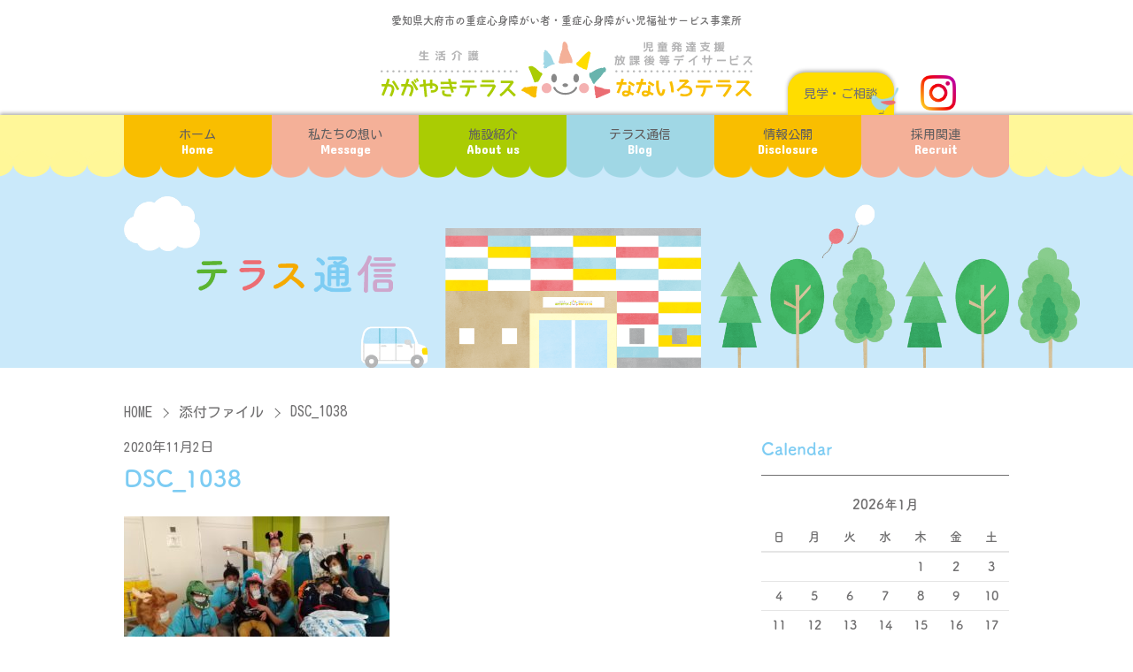

--- FILE ---
content_type: text/html; charset=UTF-8
request_url: https://www.nkterasu.com/2020/10/26/%E2%98%86%E3%83%8F%E3%83%AD%E3%82%A6%E3%82%A3%E3%83%B3%E3%82%A4%E3%83%99%E3%83%B3%E3%83%882%E6%97%A5%E7%9B%AE%E2%98%86/dsc_1038/
body_size: 9297
content:
<!DOCTYPE html>
<html lang="jp">

<head prefix="og: http://ogp.me/ns# fb: http://ogp.me/ns/fb# article: http://ogp.me/ns/article#">
  <meta charset="UTF-8">
  <meta name="viewport" content="width=device-width, initial-scale=1.0">
  <meta http-equiv="X-UA-Compatible" content="ie=edge">
  <meta name="format-detection" content="telephone=no">
  <!-- Google tag (gtag.js) -->
  <script async src="https://www.googletagmanager.com/gtag/js?id=G-56P6LP66NZ"></script>
  <script>
    window.dataLayer = window.dataLayer || [];

    function gtag() {
      dataLayer.push(arguments);
    }
    gtag('js', new Date());

    gtag('config', 'G-56P6LP66NZ');
  </script>
  <link rel="icon" href="https://www.nkterasu.com/favicon.ico">
  <link rel="apple-touch-icon" href="https://www.nkterasu.com/favicon.ico">

  <!-- adobe fonts -->
  <script>
    (function(d) {
      var config = {
          kitId: 'fcy6rmp',
          scriptTimeout: 3000,
          async: true
        },
        h = d.documentElement,
        t = setTimeout(function() {
          h.className = h.className.replace(/\bwf-loading\b/g, "") + " wf-inactive";
        }, config.scriptTimeout),
        tk = d.createElement("script"),
        f = false,
        s = d.getElementsByTagName("script")[0],
        a;
      h.className += " wf-loading";
      tk.src = 'https://use.typekit.net/' + config.kitId + '.js';
      tk.async = true;
      tk.onload = tk.onreadystatechange = function() {
        a = this.readyState;
        if (f || a && a != "complete" && a != "loaded") return;
        f = true;
        clearTimeout(t);
        try {
          Typekit.load(config)
        } catch (e) {}
      };
      s.parentNode.insertBefore(tk, s)
    })(document);
  </script>

  <title>DSC_1038 | かがやきテラス・なないろテラス</title>
	<style>img:is([sizes="auto" i], [sizes^="auto," i]) { contain-intrinsic-size: 3000px 1500px }</style>
	
		<!-- All in One SEO 4.8.5 - aioseo.com -->
	<meta name="robots" content="max-image-preview:large" />
	<meta name="author" content="nkterasu01"/>
	<link rel="canonical" href="https://www.nkterasu.com/2020/10/26/%e2%98%86%e3%83%8f%e3%83%ad%e3%82%a6%e3%82%a3%e3%83%b3%e3%82%a4%e3%83%99%e3%83%b3%e3%83%882%e6%97%a5%e7%9b%ae%e2%98%86/dsc_1038/" />
	<meta name="generator" content="All in One SEO (AIOSEO) 4.8.5" />
		<meta property="og:locale" content="ja_JP" />
		<meta property="og:site_name" content="かがやきテラス・なないろテラス | 愛知県大府市にある、重症心身障がい者（重心・重身）のための生活介護施設「かがやきテラス」と、重症心身障がい児のための放課後デイサービス「なないろテラス」。生活支援員と児童指導員、機能訓練士による集団活動・個別活動のサポートのほか、医療ケアが必要な障がい者・障がい児のため看護師も対応。大府市・東海市・知多市・東浦町を中心に展開しています。" />
		<meta property="og:type" content="article" />
		<meta property="og:title" content="DSC_1038 | かがやきテラス・なないろテラス" />
		<meta property="og:url" content="https://www.nkterasu.com/2020/10/26/%e2%98%86%e3%83%8f%e3%83%ad%e3%82%a6%e3%82%a3%e3%83%b3%e3%82%a4%e3%83%99%e3%83%b3%e3%83%882%e6%97%a5%e7%9b%ae%e2%98%86/dsc_1038/" />
		<meta property="article:published_time" content="2020-11-02T04:00:34+00:00" />
		<meta property="article:modified_time" content="2020-11-02T04:00:34+00:00" />
		<meta name="twitter:card" content="summary" />
		<meta name="twitter:title" content="DSC_1038 | かがやきテラス・なないろテラス" />
		<script type="application/ld+json" class="aioseo-schema">
			{"@context":"https:\/\/schema.org","@graph":[{"@type":"BreadcrumbList","@id":"https:\/\/www.nkterasu.com\/2020\/10\/26\/%e2%98%86%e3%83%8f%e3%83%ad%e3%82%a6%e3%82%a3%e3%83%b3%e3%82%a4%e3%83%99%e3%83%b3%e3%83%882%e6%97%a5%e7%9b%ae%e2%98%86\/dsc_1038\/#breadcrumblist","itemListElement":[{"@type":"ListItem","@id":"https:\/\/www.nkterasu.com#listItem","position":1,"name":"\u30db\u30fc\u30e0","item":"https:\/\/www.nkterasu.com","nextItem":{"@type":"ListItem","@id":"https:\/\/www.nkterasu.com\/2020\/10\/26\/%e2%98%86%e3%83%8f%e3%83%ad%e3%82%a6%e3%82%a3%e3%83%b3%e3%82%a4%e3%83%99%e3%83%b3%e3%83%882%e6%97%a5%e7%9b%ae%e2%98%86\/dsc_1038\/#listItem","name":"DSC_1038"}},{"@type":"ListItem","@id":"https:\/\/www.nkterasu.com\/2020\/10\/26\/%e2%98%86%e3%83%8f%e3%83%ad%e3%82%a6%e3%82%a3%e3%83%b3%e3%82%a4%e3%83%99%e3%83%b3%e3%83%882%e6%97%a5%e7%9b%ae%e2%98%86\/dsc_1038\/#listItem","position":2,"name":"DSC_1038","previousItem":{"@type":"ListItem","@id":"https:\/\/www.nkterasu.com#listItem","name":"\u30db\u30fc\u30e0"}}]},{"@type":"ItemPage","@id":"https:\/\/www.nkterasu.com\/2020\/10\/26\/%e2%98%86%e3%83%8f%e3%83%ad%e3%82%a6%e3%82%a3%e3%83%b3%e3%82%a4%e3%83%99%e3%83%b3%e3%83%882%e6%97%a5%e7%9b%ae%e2%98%86\/dsc_1038\/#itempage","url":"https:\/\/www.nkterasu.com\/2020\/10\/26\/%e2%98%86%e3%83%8f%e3%83%ad%e3%82%a6%e3%82%a3%e3%83%b3%e3%82%a4%e3%83%99%e3%83%b3%e3%83%882%e6%97%a5%e7%9b%ae%e2%98%86\/dsc_1038\/","name":"DSC_1038 | \u304b\u304c\u3084\u304d\u30c6\u30e9\u30b9\u30fb\u306a\u306a\u3044\u308d\u30c6\u30e9\u30b9","inLanguage":"ja","isPartOf":{"@id":"https:\/\/www.nkterasu.com\/#website"},"breadcrumb":{"@id":"https:\/\/www.nkterasu.com\/2020\/10\/26\/%e2%98%86%e3%83%8f%e3%83%ad%e3%82%a6%e3%82%a3%e3%83%b3%e3%82%a4%e3%83%99%e3%83%b3%e3%83%882%e6%97%a5%e7%9b%ae%e2%98%86\/dsc_1038\/#breadcrumblist"},"author":{"@id":"https:\/\/www.nkterasu.com\/author\/nkterasu01\/#author"},"creator":{"@id":"https:\/\/www.nkterasu.com\/author\/nkterasu01\/#author"},"datePublished":"2020-11-02T13:00:34+09:00","dateModified":"2020-11-02T13:00:34+09:00"},{"@type":"Organization","@id":"https:\/\/www.nkterasu.com\/#organization","name":"\u304b\u304c\u3084\u304d\u30c6\u30e9\u30b9\u30fb\u306a\u306a\u3044\u308d\u30c6\u30e9\u30b9","description":"\u611b\u77e5\u770c\u5927\u5e9c\u5e02\u306b\u3042\u308b\u3001\u91cd\u75c7\u5fc3\u8eab\u969c\u304c\u3044\u8005\uff08\u91cd\u5fc3\u30fb\u91cd\u8eab\uff09\u306e\u305f\u3081\u306e\u751f\u6d3b\u4ecb\u8b77\u65bd\u8a2d\u300c\u304b\u304c\u3084\u304d\u30c6\u30e9\u30b9\u300d\u3068\u3001\u91cd\u75c7\u5fc3\u8eab\u969c\u304c\u3044\u5150\u306e\u305f\u3081\u306e\u653e\u8ab2\u5f8c\u30c7\u30a4\u30b5\u30fc\u30d3\u30b9\u300c\u306a\u306a\u3044\u308d\u30c6\u30e9\u30b9\u300d\u3002\u751f\u6d3b\u652f\u63f4\u54e1\u3068\u5150\u7ae5\u6307\u5c0e\u54e1\u3001\u6a5f\u80fd\u8a13\u7df4\u58eb\u306b\u3088\u308b\u96c6\u56e3\u6d3b\u52d5\u30fb\u500b\u5225\u6d3b\u52d5\u306e\u30b5\u30dd\u30fc\u30c8\u306e\u307b\u304b\u3001\u533b\u7642\u30b1\u30a2\u304c\u5fc5\u8981\u306a\u969c\u304c\u3044\u8005\u30fb\u969c\u304c\u3044\u5150\u306e\u305f\u3081\u770b\u8b77\u5e2b\u3082\u5bfe\u5fdc\u3002\u5927\u5e9c\u5e02\u30fb\u6771\u6d77\u5e02\u30fb\u77e5\u591a\u5e02\u30fb\u6771\u6d66\u753a\u3092\u4e2d\u5fc3\u306b\u5c55\u958b\u3057\u3066\u3044\u307e\u3059\u3002","url":"https:\/\/www.nkterasu.com\/"},{"@type":"Person","@id":"https:\/\/www.nkterasu.com\/author\/nkterasu01\/#author","url":"https:\/\/www.nkterasu.com\/author\/nkterasu01\/","name":"nkterasu01","image":{"@type":"ImageObject","@id":"https:\/\/www.nkterasu.com\/2020\/10\/26\/%e2%98%86%e3%83%8f%e3%83%ad%e3%82%a6%e3%82%a3%e3%83%b3%e3%82%a4%e3%83%99%e3%83%b3%e3%83%882%e6%97%a5%e7%9b%ae%e2%98%86\/dsc_1038\/#authorImage","url":"https:\/\/secure.gravatar.com\/avatar\/478a8fae85e56570b8a48f32575355c43199cde75e1e64986fa96f237e9ff508?s=96&d=mm&r=g","width":96,"height":96,"caption":"nkterasu01"}},{"@type":"WebSite","@id":"https:\/\/www.nkterasu.com\/#website","url":"https:\/\/www.nkterasu.com\/","name":"\u304b\u304c\u3084\u304d\u30c6\u30e9\u30b9\u30fb\u306a\u306a\u3044\u308d\u30c6\u30e9\u30b9","description":"\u611b\u77e5\u770c\u5927\u5e9c\u5e02\u306b\u3042\u308b\u3001\u91cd\u75c7\u5fc3\u8eab\u969c\u304c\u3044\u8005\uff08\u91cd\u5fc3\u30fb\u91cd\u8eab\uff09\u306e\u305f\u3081\u306e\u751f\u6d3b\u4ecb\u8b77\u65bd\u8a2d\u300c\u304b\u304c\u3084\u304d\u30c6\u30e9\u30b9\u300d\u3068\u3001\u91cd\u75c7\u5fc3\u8eab\u969c\u304c\u3044\u5150\u306e\u305f\u3081\u306e\u653e\u8ab2\u5f8c\u30c7\u30a4\u30b5\u30fc\u30d3\u30b9\u300c\u306a\u306a\u3044\u308d\u30c6\u30e9\u30b9\u300d\u3002\u751f\u6d3b\u652f\u63f4\u54e1\u3068\u5150\u7ae5\u6307\u5c0e\u54e1\u3001\u6a5f\u80fd\u8a13\u7df4\u58eb\u306b\u3088\u308b\u96c6\u56e3\u6d3b\u52d5\u30fb\u500b\u5225\u6d3b\u52d5\u306e\u30b5\u30dd\u30fc\u30c8\u306e\u307b\u304b\u3001\u533b\u7642\u30b1\u30a2\u304c\u5fc5\u8981\u306a\u969c\u304c\u3044\u8005\u30fb\u969c\u304c\u3044\u5150\u306e\u305f\u3081\u770b\u8b77\u5e2b\u3082\u5bfe\u5fdc\u3002\u5927\u5e9c\u5e02\u30fb\u6771\u6d77\u5e02\u30fb\u77e5\u591a\u5e02\u30fb\u6771\u6d66\u753a\u3092\u4e2d\u5fc3\u306b\u5c55\u958b\u3057\u3066\u3044\u307e\u3059\u3002","inLanguage":"ja","publisher":{"@id":"https:\/\/www.nkterasu.com\/#organization"}}]}
		</script>
		<!-- All in One SEO -->

<link rel='stylesheet' id='fump_style-css' href='https://nkterasu.com/wps/wp-content/themes/nkterasu/assets/css/app.css?ver=2025010822154' type='text/css' media='all' />
<link rel='stylesheet' id='style-css' href='https://nkterasu.com/wps/wp-content/themes/nkterasu/style.css?ver=2024122532615' type='text/css' media='all' />
<link rel='stylesheet' id='wp-block-library-css' href='https://nkterasu.com/wps/wp-includes/css/dist/block-library/style.min.css?ver=6.8.3' type='text/css' media='all' />
<style id='classic-theme-styles-inline-css' type='text/css'>
/*! This file is auto-generated */
.wp-block-button__link{color:#fff;background-color:#32373c;border-radius:9999px;box-shadow:none;text-decoration:none;padding:calc(.667em + 2px) calc(1.333em + 2px);font-size:1.125em}.wp-block-file__button{background:#32373c;color:#fff;text-decoration:none}
</style>
<style id='global-styles-inline-css' type='text/css'>
:root{--wp--preset--aspect-ratio--square: 1;--wp--preset--aspect-ratio--4-3: 4/3;--wp--preset--aspect-ratio--3-4: 3/4;--wp--preset--aspect-ratio--3-2: 3/2;--wp--preset--aspect-ratio--2-3: 2/3;--wp--preset--aspect-ratio--16-9: 16/9;--wp--preset--aspect-ratio--9-16: 9/16;--wp--preset--color--black: #000000;--wp--preset--color--cyan-bluish-gray: #abb8c3;--wp--preset--color--white: #ffffff;--wp--preset--color--pale-pink: #f78da7;--wp--preset--color--vivid-red: #cf2e2e;--wp--preset--color--luminous-vivid-orange: #ff6900;--wp--preset--color--luminous-vivid-amber: #fcb900;--wp--preset--color--light-green-cyan: #7bdcb5;--wp--preset--color--vivid-green-cyan: #00d084;--wp--preset--color--pale-cyan-blue: #8ed1fc;--wp--preset--color--vivid-cyan-blue: #0693e3;--wp--preset--color--vivid-purple: #9b51e0;--wp--preset--gradient--vivid-cyan-blue-to-vivid-purple: linear-gradient(135deg,rgba(6,147,227,1) 0%,rgb(155,81,224) 100%);--wp--preset--gradient--light-green-cyan-to-vivid-green-cyan: linear-gradient(135deg,rgb(122,220,180) 0%,rgb(0,208,130) 100%);--wp--preset--gradient--luminous-vivid-amber-to-luminous-vivid-orange: linear-gradient(135deg,rgba(252,185,0,1) 0%,rgba(255,105,0,1) 100%);--wp--preset--gradient--luminous-vivid-orange-to-vivid-red: linear-gradient(135deg,rgba(255,105,0,1) 0%,rgb(207,46,46) 100%);--wp--preset--gradient--very-light-gray-to-cyan-bluish-gray: linear-gradient(135deg,rgb(238,238,238) 0%,rgb(169,184,195) 100%);--wp--preset--gradient--cool-to-warm-spectrum: linear-gradient(135deg,rgb(74,234,220) 0%,rgb(151,120,209) 20%,rgb(207,42,186) 40%,rgb(238,44,130) 60%,rgb(251,105,98) 80%,rgb(254,248,76) 100%);--wp--preset--gradient--blush-light-purple: linear-gradient(135deg,rgb(255,206,236) 0%,rgb(152,150,240) 100%);--wp--preset--gradient--blush-bordeaux: linear-gradient(135deg,rgb(254,205,165) 0%,rgb(254,45,45) 50%,rgb(107,0,62) 100%);--wp--preset--gradient--luminous-dusk: linear-gradient(135deg,rgb(255,203,112) 0%,rgb(199,81,192) 50%,rgb(65,88,208) 100%);--wp--preset--gradient--pale-ocean: linear-gradient(135deg,rgb(255,245,203) 0%,rgb(182,227,212) 50%,rgb(51,167,181) 100%);--wp--preset--gradient--electric-grass: linear-gradient(135deg,rgb(202,248,128) 0%,rgb(113,206,126) 100%);--wp--preset--gradient--midnight: linear-gradient(135deg,rgb(2,3,129) 0%,rgb(40,116,252) 100%);--wp--preset--font-size--small: 13px;--wp--preset--font-size--medium: 20px;--wp--preset--font-size--large: 36px;--wp--preset--font-size--x-large: 42px;--wp--preset--spacing--20: 0.44rem;--wp--preset--spacing--30: 0.67rem;--wp--preset--spacing--40: 1rem;--wp--preset--spacing--50: 1.5rem;--wp--preset--spacing--60: 2.25rem;--wp--preset--spacing--70: 3.38rem;--wp--preset--spacing--80: 5.06rem;--wp--preset--shadow--natural: 6px 6px 9px rgba(0, 0, 0, 0.2);--wp--preset--shadow--deep: 12px 12px 50px rgba(0, 0, 0, 0.4);--wp--preset--shadow--sharp: 6px 6px 0px rgba(0, 0, 0, 0.2);--wp--preset--shadow--outlined: 6px 6px 0px -3px rgba(255, 255, 255, 1), 6px 6px rgba(0, 0, 0, 1);--wp--preset--shadow--crisp: 6px 6px 0px rgba(0, 0, 0, 1);}:where(.is-layout-flex){gap: 0.5em;}:where(.is-layout-grid){gap: 0.5em;}body .is-layout-flex{display: flex;}.is-layout-flex{flex-wrap: wrap;align-items: center;}.is-layout-flex > :is(*, div){margin: 0;}body .is-layout-grid{display: grid;}.is-layout-grid > :is(*, div){margin: 0;}:where(.wp-block-columns.is-layout-flex){gap: 2em;}:where(.wp-block-columns.is-layout-grid){gap: 2em;}:where(.wp-block-post-template.is-layout-flex){gap: 1.25em;}:where(.wp-block-post-template.is-layout-grid){gap: 1.25em;}.has-black-color{color: var(--wp--preset--color--black) !important;}.has-cyan-bluish-gray-color{color: var(--wp--preset--color--cyan-bluish-gray) !important;}.has-white-color{color: var(--wp--preset--color--white) !important;}.has-pale-pink-color{color: var(--wp--preset--color--pale-pink) !important;}.has-vivid-red-color{color: var(--wp--preset--color--vivid-red) !important;}.has-luminous-vivid-orange-color{color: var(--wp--preset--color--luminous-vivid-orange) !important;}.has-luminous-vivid-amber-color{color: var(--wp--preset--color--luminous-vivid-amber) !important;}.has-light-green-cyan-color{color: var(--wp--preset--color--light-green-cyan) !important;}.has-vivid-green-cyan-color{color: var(--wp--preset--color--vivid-green-cyan) !important;}.has-pale-cyan-blue-color{color: var(--wp--preset--color--pale-cyan-blue) !important;}.has-vivid-cyan-blue-color{color: var(--wp--preset--color--vivid-cyan-blue) !important;}.has-vivid-purple-color{color: var(--wp--preset--color--vivid-purple) !important;}.has-black-background-color{background-color: var(--wp--preset--color--black) !important;}.has-cyan-bluish-gray-background-color{background-color: var(--wp--preset--color--cyan-bluish-gray) !important;}.has-white-background-color{background-color: var(--wp--preset--color--white) !important;}.has-pale-pink-background-color{background-color: var(--wp--preset--color--pale-pink) !important;}.has-vivid-red-background-color{background-color: var(--wp--preset--color--vivid-red) !important;}.has-luminous-vivid-orange-background-color{background-color: var(--wp--preset--color--luminous-vivid-orange) !important;}.has-luminous-vivid-amber-background-color{background-color: var(--wp--preset--color--luminous-vivid-amber) !important;}.has-light-green-cyan-background-color{background-color: var(--wp--preset--color--light-green-cyan) !important;}.has-vivid-green-cyan-background-color{background-color: var(--wp--preset--color--vivid-green-cyan) !important;}.has-pale-cyan-blue-background-color{background-color: var(--wp--preset--color--pale-cyan-blue) !important;}.has-vivid-cyan-blue-background-color{background-color: var(--wp--preset--color--vivid-cyan-blue) !important;}.has-vivid-purple-background-color{background-color: var(--wp--preset--color--vivid-purple) !important;}.has-black-border-color{border-color: var(--wp--preset--color--black) !important;}.has-cyan-bluish-gray-border-color{border-color: var(--wp--preset--color--cyan-bluish-gray) !important;}.has-white-border-color{border-color: var(--wp--preset--color--white) !important;}.has-pale-pink-border-color{border-color: var(--wp--preset--color--pale-pink) !important;}.has-vivid-red-border-color{border-color: var(--wp--preset--color--vivid-red) !important;}.has-luminous-vivid-orange-border-color{border-color: var(--wp--preset--color--luminous-vivid-orange) !important;}.has-luminous-vivid-amber-border-color{border-color: var(--wp--preset--color--luminous-vivid-amber) !important;}.has-light-green-cyan-border-color{border-color: var(--wp--preset--color--light-green-cyan) !important;}.has-vivid-green-cyan-border-color{border-color: var(--wp--preset--color--vivid-green-cyan) !important;}.has-pale-cyan-blue-border-color{border-color: var(--wp--preset--color--pale-cyan-blue) !important;}.has-vivid-cyan-blue-border-color{border-color: var(--wp--preset--color--vivid-cyan-blue) !important;}.has-vivid-purple-border-color{border-color: var(--wp--preset--color--vivid-purple) !important;}.has-vivid-cyan-blue-to-vivid-purple-gradient-background{background: var(--wp--preset--gradient--vivid-cyan-blue-to-vivid-purple) !important;}.has-light-green-cyan-to-vivid-green-cyan-gradient-background{background: var(--wp--preset--gradient--light-green-cyan-to-vivid-green-cyan) !important;}.has-luminous-vivid-amber-to-luminous-vivid-orange-gradient-background{background: var(--wp--preset--gradient--luminous-vivid-amber-to-luminous-vivid-orange) !important;}.has-luminous-vivid-orange-to-vivid-red-gradient-background{background: var(--wp--preset--gradient--luminous-vivid-orange-to-vivid-red) !important;}.has-very-light-gray-to-cyan-bluish-gray-gradient-background{background: var(--wp--preset--gradient--very-light-gray-to-cyan-bluish-gray) !important;}.has-cool-to-warm-spectrum-gradient-background{background: var(--wp--preset--gradient--cool-to-warm-spectrum) !important;}.has-blush-light-purple-gradient-background{background: var(--wp--preset--gradient--blush-light-purple) !important;}.has-blush-bordeaux-gradient-background{background: var(--wp--preset--gradient--blush-bordeaux) !important;}.has-luminous-dusk-gradient-background{background: var(--wp--preset--gradient--luminous-dusk) !important;}.has-pale-ocean-gradient-background{background: var(--wp--preset--gradient--pale-ocean) !important;}.has-electric-grass-gradient-background{background: var(--wp--preset--gradient--electric-grass) !important;}.has-midnight-gradient-background{background: var(--wp--preset--gradient--midnight) !important;}.has-small-font-size{font-size: var(--wp--preset--font-size--small) !important;}.has-medium-font-size{font-size: var(--wp--preset--font-size--medium) !important;}.has-large-font-size{font-size: var(--wp--preset--font-size--large) !important;}.has-x-large-font-size{font-size: var(--wp--preset--font-size--x-large) !important;}
:where(.wp-block-post-template.is-layout-flex){gap: 1.25em;}:where(.wp-block-post-template.is-layout-grid){gap: 1.25em;}
:where(.wp-block-columns.is-layout-flex){gap: 2em;}:where(.wp-block-columns.is-layout-grid){gap: 2em;}
:root :where(.wp-block-pullquote){font-size: 1.5em;line-height: 1.6;}
</style>
<!-- Favicon Rotator -->
<!-- End Favicon Rotator -->

<meta property="og:title" content="DSC_1038" />
<meta property="og:description" content="" />
<meta property="og:type" content="article" />
<meta property="og:url" content="https://www.nkterasu.com/2020/10/26/%e2%98%86%e3%83%8f%e3%83%ad%e3%82%a6%e3%82%a3%e3%83%b3%e3%82%a4%e3%83%99%e3%83%b3%e3%83%882%e6%97%a5%e7%9b%ae%e2%98%86/dsc_1038/" />
<meta property="og:image" content="https://nkterasu.com/wps/wp-content/themes/nkterasu/assets/img/defaultOgp.jpg" />
<meta property="og:site_name" content="かがやきテラス・なないろテラス" />
<meta name="twitter:card" content="summary_large_image" />
<meta name="twitter:site" content="Twitterアカウント名" />
<meta property="og:locale" content="ja_JP" />
</head>

<body>

  <header class="header">
    <div class="header_wrapper">
      <p class="header_subtitle">愛知県大府市の重症心身障がい者・重症心身障がい児福祉サービス事業所</p>
              <p class="siteTitle">
          <a href="https://www.nkterasu.com/">
            <img src="https://nkterasu.com/wps/wp-content/themes/nkterasu/assets/img/layout/header/logo.svg" alt="かがやきテラス・なないろテラス">
          </a>
        </p>
      
      <div class="header_instagram">
        <a href="https://www.instagram.com/nanairokagayakiterrace" target="_blank" rel="noreferrer">
          <img src="https://nkterasu.com/wps/wp-content/themes/nkterasu/assets/img/common/icon_instagram.png" alt="Instagramアカウントはこちら" width="40" height="40">
        </a>
      </div>

    </div><!--header_wrapper-->

    <!--PCメニュー-->
    <nav class="headerPcNav">
      <div class="headerPcNav_wrapper">
        <ul class="headerPcNavList">
          <li class="headerPcNavListItem home">
            <a href="https://www.nkterasu.com/">
              <span class="headerPcNavListItem_title">ホーム</span>
              <span class="headerPcNavListItem_subtitle">Home</span>
            </a>
          </li>
          <li class="headerPcNavListItem message">
            <a href="https://www.nkterasu.com/message">
              <span class="headerPcNavListItem_title">私たちの想い</span>
              <span class="headerPcNavListItem_subtitle">Message</span>
            </a>
          </li>
          <li class="headerPcNavListItem about">
            <a href="https://www.nkterasu.com/about">
              <span class="headerPcNavListItem_title">施設紹介</span>
              <span class="headerPcNavListItem_subtitle">About us</span>
            </a>
          </li>
          <li class="headerPcNavListItem blog">
            <a href="https://www.nkterasu.com/blog">
              <span class="headerPcNavListItem_title">テラス通信</span>
              <span class="headerPcNavListItem_subtitle">Blog</span>
            </a>
          </li>
          <li class="headerPcNavListItem disclosure">
            <a href="https://www.nkterasu.com/disclosure">
              <span class="headerPcNavListItem_title">情報公開</span>
              <span class="headerPcNavListItem_subtitle">Disclosure</span>
            </a>
          </li>
          <li class="headerPcNavListItem recruit">
            <a href="https://r4510.jp/meishokai/search/office-%8E%99%93%B6%94%AD%92B%8Ex%89%87%A5%95%FA%89%DB%8C%E3%93%99%83f%83C%83T%81%5B%83r%83X%20%82%C8%82%C8%82%A2%82%EB%83e%83%89%83X,%90%B6%8A%88%89%EE%8C%EC%20%82%A9%82%AA%82%E2%82%AB%83e%83%89%83X/1.html" target="_blank" rel="noreferrer">
              <span class="headerPcNavListItem_title">採用関連</span>
              <span class="headerPcNavListItem_subtitle">Recruit</span>
            </a>
          </li>
          <li class="headerPcNavListItemLabel contact">
            <a href="https://www.nkterasu.com/contact">
              <span class="headerPcNavListItemLabel_title">見学・ご相談</span>
            </a>
          </li>
        </ul>
      </div>
    </nav>

    <button id="menuToggle" class="toggleMenuBtn">
  <span class="toggleMenuBtn_line"></span>
  <span class="toggleMenuBtn_line"></span>
  <span class="toggleMenuBtn_line"></span>
  <span class="toggleMenuBtn_menu">Menu</span>
  <span class="toggleMenuBtn_close">Close</span>
</button>

  </header>
  <!--SPメニュー-->
  <nav class="headerSpNav">
    <div class="headerSpNav_outer">
      <div class="headerSpNav_inner">
        <ul class="headerSpNavList">
          <li class="headerSpNavListItem">
            <a href="https://www.nkterasu.com/">ホーム</a>
          </li>
          <li class="headerSpNavListItem">
            <a href="https://www.nkterasu.com/message">私たちの想い</a>
          </li>
          <li class="headerSpNavListItem">
            <a href="https://www.nkterasu.com/about">施設紹介</a>
          </li>
          <li class="headerSpNavListItem">
            <a href="https://www.nkterasu.com/blog">テラス通信</a>
          </li>
          <li class="headerSpNavListItem">
            <a href="https://www.nkterasu.com/disclosure">情報公開</a>
          </li>
          <li class="headerSpNavListItem">
            <a href="https://r4510.jp/meishokai/search/office-%8E%99%93%B6%94%AD%92B%8Ex%89%87%A5%95%FA%89%DB%8C%E3%93%99%83f%83C%83T%81%5B%83r%83X%20%82%C8%82%C8%82%A2%82%EB%83e%83%89%83X,%90%B6%8A%88%89%EE%8C%EC%20%82%A9%82%AA%82%E2%82%AB%83e%83%89%83X/1.html" target="_blank" rel="noreferrer">採用情報</a>
          </li>
          <li class="headerSpNavListItem">
            <a href="https://www.nkterasu.com/contact">見学・ご相談</a>
          </li>
          <li class="headerSpNavListItemChild">
            <p class="headerSpNavListItemChild_title">連携施設</p>
            <ul class="headerSpNavListItemChildList">
              <li class="headerSpNavListItemChildListItem"><a href="http://obu-aozora.com" target="_blank" rel="noopener">あおぞらファミリークリニック</a></li>
              <li class="headerSpNavListItemChildListItem"><a href="https://ahrc.co.jp/" target="_blank" rel="noopener">あおぞらファミリークリニック こども整形外科センター</a></li>
              <li class="headerSpNavListItemChildListItem"><a href="http://obu-aozora.com/services/home_nursing" target="_blank" rel="noopener">訪問看護ステーション 虹とり</a></li>
            </ul>
          </li>
        </ul>
        <div class="headerSpNav_bottom">
          <img class="headerSpNav_logo" src="https://nkterasu.com/wps/wp-content/themes/nkterasu/assets/img/layout/header/spNavLogo.svg" alt="イメージキャラクター にこまる">
          <a class="headerSpNav_instagram" href="https://www.instagram.com/nanairokagayakiterrace" target="_blank" rel="noreferrer">
            <img src="https://nkterasu.com/wps/wp-content/themes/nkterasu/assets/img/common/icon_instagram.png" alt="Instagramアカウントはこちら" width="40" height="40">
          </a>
        </div>
      </div>
    </div>
  </nav>
<main class="main">

  <header class="blogHeader">
    <div class="blogHeader_wrapper">
      <div class="blogHeaderImg">
        <a href="https://www.nkterasu.com/blog">
          <picture>
            <source srcset="https://nkterasu.com/wps/wp-content/themes/nkterasu/assets/img/blog/blogHeroSp.png" media="(max-width: 480px)" />
            <img src="https://nkterasu.com/wps/wp-content/themes/nkterasu/assets/img/blog/blogHeroPc.png" alt="テラス通信" />
          </picture>
        </a>
      </div>
    </div>
  </header>

  <div class="blogPage">
    <div class="blogPage_breadcrumb">
      <div class="breadcrumb">
  <ul class="breadcrumb_wrapper">
    <li><a href="https://www.nkterasu.com">HOME</a></li>
                  <li><a href="">添付ファイル</a></li>
        <li>DSC_1038</li>
            </ul>
</div>
    </div>
    <div class="blogPage_wrapper">
      <article class='blogEntryContainer'>

        
            <article id="209" class="blogEntry">
              <header class="blogEntryHeader">
                <span class="blogEntryHeader_date">
                  
  <span class="date_posted">
    <time class="published updated" datetime="2020-11-02T13:00:34+09:00">2020年11月2日</time>
  </span>                </span>
                <h2 class="blogEntryHeader_title">DSC_1038</h2>
                              </header>
              <div class="blogEntryContent">
                <p class="attachment"><a href='https://nkterasu.com/wps/wp-content/uploads/2020/11/DSC_1038.jpg'><img fetchpriority="high" decoding="async" width="300" height="169" src="https://nkterasu.com/wps/wp-content/uploads/2020/11/DSC_1038-300x169.jpg" class="attachment-medium size-medium" alt="" /></a></p>
              </div>
            </article>

          
          <nav class="navigation post-navigation" role="navigation">
            <ul class="postNav-links">
              <li class="nav-previous"><a href="https://www.nkterasu.com/2020/10/26/%e2%98%86%e3%83%8f%e3%83%ad%e3%82%a6%e3%82%a3%e3%83%b3%e3%82%a4%e3%83%99%e3%83%b3%e3%83%882%e6%97%a5%e7%9b%ae%e2%98%86/" rel="prev">前のページへ</a></li>
              <li class="nav-next"></li>
            </ul>
          </nav>

      </article><!--blogEntryContainer-->


        
<aside class="sidebar">
	<section id="calendar-2" class="widget widget_calendar"><h2 class="widget-title">Calendar</h2><div id="calendar_wrap" class="calendar_wrap"><table id="wp-calendar" class="wp-calendar-table">
	<caption>2026年1月</caption>
	<thead>
	<tr>
		<th scope="col" aria-label="日曜日">日</th>
		<th scope="col" aria-label="月曜日">月</th>
		<th scope="col" aria-label="火曜日">火</th>
		<th scope="col" aria-label="水曜日">水</th>
		<th scope="col" aria-label="木曜日">木</th>
		<th scope="col" aria-label="金曜日">金</th>
		<th scope="col" aria-label="土曜日">土</th>
	</tr>
	</thead>
	<tbody>
	<tr>
		<td colspan="4" class="pad">&nbsp;</td><td>1</td><td>2</td><td>3</td>
	</tr>
	<tr>
		<td>4</td><td>5</td><td>6</td><td>7</td><td>8</td><td>9</td><td>10</td>
	</tr>
	<tr>
		<td>11</td><td>12</td><td>13</td><td>14</td><td>15</td><td>16</td><td>17</td>
	</tr>
	<tr>
		<td>18</td><td>19</td><td>20</td><td>21</td><td>22</td><td>23</td><td>24</td>
	</tr>
	<tr>
		<td>25</td><td id="today">26</td><td>27</td><td>28</td><td>29</td><td>30</td><td>31</td>
	</tr>
	</tbody>
	</table><nav aria-label="前と次の月" class="wp-calendar-nav">
		<span class="wp-calendar-nav-prev"><a href="https://www.nkterasu.com/2025/10/">&laquo; 10月</a></span>
		<span class="pad">&nbsp;</span>
		<span class="wp-calendar-nav-next">&nbsp;</span>
	</nav></div></section>
		<section id="recent-posts-2" class="widget widget_recent_entries">
		<h2 class="widget-title">最近の投稿</h2>
		<ul>
											<li>
					<a href="https://www.nkterasu.com/2025/10/14/530%e9%81%8b%e5%8b%95%e8%a1%8c%e3%81%84%e3%81%be%e3%81%97%e3%81%9fo%e4%b8%bf/">530運動行いました(^o^)丿</a>
									</li>
											<li>
					<a href="https://www.nkterasu.com/2025/10/01/%e5%be%8c%e6%9c%9f%e4%bf%9d%e8%ad%b7%e8%80%85%e4%bc%9a%e9%96%8b%e5%82%ac%e2%96%bd/">後期保護者会開催(*^▽^*)</a>
									</li>
											<li>
					<a href="https://www.nkterasu.com/2025/09/30/%e3%81%aa%e3%81%aa%e3%81%84%e3%82%8d%e3%83%86%e3%83%a9%e3%82%b9%e5%88%a9%e7%94%a8%e6%99%82%e9%96%93%e6%8b%a1%e5%a4%a7/">なないろテラス利用時間拡大</a>
									</li>
											<li>
					<a href="https://www.nkterasu.com/2025/05/01/%e5%ad%a3%e7%af%80%e3%81%ae%e5%a4%89%e3%82%8f%e3%82%8a%e7%9b%ae%e3%82%92%e6%84%9f%e3%81%98%e3%81%aa%e3%81%8c%e3%82%89/">季節の変わり目を感じながら</a>
									</li>
											<li>
					<a href="https://www.nkterasu.com/2025/04/22/%e5%ac%89%e3%81%97%e3%81%84%e3%81%8a%e7%9f%a5%e3%82%89%e3%81%9b%e3%82%92%e3%81%b2%e3%81%a8%e3%81%a4/">嬉しいお知らせをひとつ</a>
									</li>
					</ul>

		</section><section id="categories-2" class="widget widget_categories"><h2 class="widget-title">カテゴリー</h2>
			<ul>
					<li class="cat-item cat-item-1"><a href="https://www.nkterasu.com/category/info/">お知らせ</a> (434)
</li>
	<li class="cat-item cat-item-4"><a href="https://www.nkterasu.com/category/terrace/">テラスの様子</a> (2)
</li>
	<li class="cat-item cat-item-3"><a href="https://www.nkterasu.com/category/activity/">活動カレンダー</a> (2)
</li>
			</ul>

			</section></aside>
    </div><!-- blog_wrapper -->
  </div><!-- blog -->
</main>

<div class="footerColorfulLine"></div>
<section class="sectionInfo">
	<div class="sectionInfo_inner">
		<div class="sectionInfo_upper">
			<a class="sectionInfo_logo" href="https://www.nkterasu.com/">
				<img src="https://nkterasu.com/wps/wp-content/themes/nkterasu/assets/img/layout/header/logo.svg" alt="かがやきテラス・なないろテラス" width="420" height="64">
			</a>
		</div>
		<div class="sectionInfo_lower">
			<div class="sectionInfo_info">
				<p class="sectionInfo_address">愛知県大府市吉田町半ノ木43番地</p>
				<a href="tel:070-4290-9591" class="sectionInfo_tel">
					<span class="sectionInfo_tag">TEL</span><span class="sectionInfo_number">070-4290-9591</span>
				</a>
				<a href="tel:0562-48-2880" class="sectionInfo_tel">
					<span class="sectionInfo_tag">TEL</span><span class="sectionInfo_number">0562-48-2880</span>
				</a>
				<p class="sectionInfo_tel">
					<span class="sectionInfo_tag">FAX</span><span class="sectionInfo_number">0562-38-7155</span>
				</p>
			</div>
			<div class="sectionInfo_nav">
				<ul class="sectionInfo_list">
					<li class="sectionInfo_item">
						<a class="sectionInfo_link" href="https://www.nkterasu.com/message">
							<span>私たちの想い</span>
						</a>
					</li>
					<li class="sectionInfo_item">
						<a class="sectionInfo_link" href="https://www.nkterasu.com/contact">
							<span>見学・ご相談</span>
						</a>
					</li>
					<li class="sectionInfo_item">
						<a class="sectionInfo_link" href="https://www.nkterasu.com/about">
							<span>施設紹介</span>
						</a>
					</li>
					<li class="sectionInfo_item">
						<a class="sectionInfo_link" href="https://www.nkterasu.com/disclosure">
							<span>情報公開</span>
						</a>
					</li>
					<li class="sectionInfo_item">
						<a class="sectionInfo_link" href="https://www.nkterasu.com/blog">
							<span>テラス通信</span>
						</a>
					</li>
					<li class="sectionInfo_item">
						<a class="sectionInfo_link" href="https://r4510.jp/meishokai/search/office-%8E%99%93%B6%94%AD%92B%8Ex%89%87%A5%95%FA%89%DB%8C%E3%93%99%83f%83C%83T%81%5B%83r%83X%20%82%C8%82%C8%82%A2%82%EB%83e%83%89%83X,%90%B6%8A%88%89%EE%8C%EC%20%82%A9%82%AA%82%E2%82%AB%83e%83%89%83X/1.html" target="_blank" rel="noreferrer">
							<span>採用関連</span>
						</a>
					</li>
					<li class="sectionInfo_item">
						<a class="sectionInfo_link" href="https://www.nkterasu.com/information">
							<span>おしらせ</span>
						</a>
					</li>
				</ul>

			</div>
			<div class="sectionInfo_instagram">
				<a href="https://www.instagram.com/nanairokagayakiterrace" target="_blank" rel="noreferrer">
					<img src="https://nkterasu.com/wps/wp-content/themes/nkterasu/assets/img/common/icon_instagram.png" alt="Instagramアカウントはこちら" width="40" height="40">
				</a>
			</div>
		</div>
	</div>
</section>


<footer class="footer">
  <div class="footerColorfulLine"></div>
  <div class="footer_wrapper">
    <a class="footerGroupLogo" href="https://obu-square.org/" target="_blank" rel="noopener">
      <img src="https://nkterasu.com/wps/wp-content/themes/nkterasu/assets/img/layout/footer/logo_oobu_b.svg" alt="" width="260" height="42">
    </a>
    <a class="footerGroupLogo" href="http://www.meishokai.or.jp" target="_blank" rel="noopener">
      <img src="https://nkterasu.com/wps/wp-content/themes/nkterasu/assets/img/layout/footer/groupLogo.svg" alt="医療法人社団 明照会" width="240" height="40">
    </a>

    <div class="footerPrivacy">
      <a href="https://www.nkterasu.com/privacy" class="footerPrivacy">サイトポリシー・プライバシーポリシー</a>
    </div>

  </div>

  <div class="copyright">
    <small class="copyright_txt">Copyright &copy; 2026 Meishokai. All Rights Reserved.</small>
  </div>
</footer>


<script type="speculationrules">
{"prefetch":[{"source":"document","where":{"and":[{"href_matches":"\/*"},{"not":{"href_matches":["\/wps\/wp-*.php","\/wps\/wp-admin\/*","\/wps\/wp-content\/uploads\/*","\/wps\/wp-content\/*","\/wps\/wp-content\/plugins\/*","\/wps\/wp-content\/themes\/nkterasu\/*","\/*\\?(.+)"]}},{"not":{"selector_matches":"a[rel~=\"nofollow\"]"}},{"not":{"selector_matches":".no-prefetch, .no-prefetch a"}}]},"eagerness":"conservative"}]}
</script>
<script type='text/javascript' src='https://nkterasu.com/wps/wp-content/themes/nkterasu/assets/js/main.min.js?ver=20200720132355' defer></script>
<br />
<b>Warning</b>:  Attempt to read property "cat_ID" on null in <b>/home/xs511313/nkterasu.com/public_html/wps/wp-content/themes/nkterasu/json-ld/parts/breadcrumb.php</b> on line <b>38</b><br />
<br />
<b>Warning</b>:  Attempt to read property "name" on null in <b>/home/xs511313/nkterasu.com/public_html/wps/wp-content/themes/nkterasu/json-ld/parts/breadcrumb.php</b> on line <b>39</b><br />
<script type="application/ld+json">{
    "@context": "http://schema.org",
    "@type": "BreadcrumbList",
    "itemListElement": [
        {
            "@type": "ListItem",
            "position": 0,
            "item": {
                "@id": "https://www.nkterasu.com",
                "name": "HOME"
            }
        },
        {
            "@type": "ListItem",
            "position": 1,
            "item": {
                "@id": "",
                "name": null
            }
        },
        {
            "@type": "ListItem",
            "position": 2,
            "item": {
                "@id": "https://www.nkterasu.com/2020/10/26/☆ハロウィンイベント2日目☆/dsc_1038/",
                "name": "DSC_1038"
            }
        }
    ]
}</script><script type="application/ld+json">{
    "@context": "http://schema.org",
    "@type": "BlogPosting",
    "headline": "DSC_1038",
    "description": "",
    "image": {
        "@type": "ImageObject",
        "url": "https://nkterasu.com/wps/wp-content/uploads/2020/11/DSC_1038.jpg"
    },
    "author": {
        "@type": "Person",
        "name": "nkterasu01"
    },
    "datePublished": "2020-11-02",
    "dateModified": "2020-11-02",
    "publisher": {
        "@type": "Organization",
        "name": "会社名",
        "logo": {
            "@type": "ImageObject",
            "url": "https://nkterasu.com/wps/wp-content/uploads/2020/11/DSC_1038.jpg"
        }
    },
    "mainEntityOfPage": {
        "@type": "WebPage",
        "@id": "https://www.nkterasu.com/2020/10/26/%e2%98%86%e3%83%8f%e3%83%ad%e3%82%a6%e3%82%a3%e3%83%b3%e3%82%a4%e3%83%99%e3%83%b3%e3%83%882%e6%97%a5%e7%9b%ae%e2%98%86/dsc_1038/"
    }
}</script>
</body>

</html>


--- FILE ---
content_type: text/css
request_url: https://nkterasu.com/wps/wp-content/themes/nkterasu/assets/css/app.css?ver=2025010822154
body_size: 15326
content:
@charset "UTF-8"; /*!
 * ress.css • v1.2.2
 * MIT License
 * github.com/filipelinhares/ress
 */
@font-face {
  font-family: swiper-icons;
  src: url("data:application/font-woff;charset=utf-8;base64, [base64]//wADZ2x5ZgAAAywAAADMAAAD2MHtryVoZWFkAAABbAAAADAAAAA2E2+eoWhoZWEAAAGcAAAAHwAAACQC9gDzaG10eAAAAigAAAAZAAAArgJkABFsb2NhAAAC0AAAAFoAAABaFQAUGG1heHAAAAG8AAAAHwAAACAAcABAbmFtZQAAA/gAAAE5AAACXvFdBwlwb3N0AAAFNAAAAGIAAACE5s74hXjaY2BkYGAAYpf5Hu/j+W2+MnAzMYDAzaX6QjD6/4//Bxj5GA8AuRwMYGkAPywL13jaY2BkYGA88P8Agx4j+/8fQDYfA1AEBWgDAIB2BOoAeNpjYGRgYNBh4GdgYgABEMnIABJzYNADCQAACWgAsQB42mNgYfzCOIGBlYGB0YcxjYGBwR1Kf2WQZGhhYGBiYGVmgAFGBiQQkOaawtDAoMBQxXjg/wEGPcYDDA4wNUA2CCgwsAAAO4EL6gAAeNpj2M0gyAACqxgGNWBkZ2D4/wMA+xkDdgAAAHjaY2BgYGaAYBkGRgYQiAHyGMF8FgYHIM3DwMHABGQrMOgyWDLEM1T9/w8UBfEMgLzE////P/5//f/V/xv+r4eaAAeMbAxwIUYmIMHEgKYAYjUcsDAwsLKxc3BycfPw8jEQA/[base64]/uznmfPFBNODM2K7MTQ45YEAZqGP81AmGGcF3iPqOop0r1SPTaTbVkfUe4HXj97wYE+yNwWYxwWu4v1ugWHgo3S1XdZEVqWM7ET0cfnLGxWfkgR42o2PvWrDMBSFj/IHLaF0zKjRgdiVMwScNRAoWUoH78Y2icB/yIY09An6AH2Bdu/UB+yxopYshQiEvnvu0dURgDt8QeC8PDw7Fpji3fEA4z/PEJ6YOB5hKh4dj3EvXhxPqH/SKUY3rJ7srZ4FZnh1PMAtPhwP6fl2PMJMPDgeQ4rY8YT6Gzao0eAEA409DuggmTnFnOcSCiEiLMgxCiTI6Cq5DZUd3Qmp10vO0LaLTd2cjN4fOumlc7lUYbSQcZFkutRG7g6JKZKy0RmdLY680CDnEJ+UMkpFFe1RN7nxdVpXrC4aTtnaurOnYercZg2YVmLN/d/gczfEimrE/fs/bOuq29Zmn8tloORaXgZgGa78yO9/cnXm2BpaGvq25Dv9S4E9+5SIc9PqupJKhYFSSl47+Qcr1mYNAAAAeNptw0cKwkAAAMDZJA8Q7OUJvkLsPfZ6zFVERPy8qHh2YER+3i/BP83vIBLLySsoKimrqKqpa2hp6+jq6RsYGhmbmJqZSy0sraxtbO3sHRydnEMU4uR6yx7JJXveP7WrDycAAAAAAAH//wACeNpjYGRgYOABYhkgZgJCZgZNBkYGLQZtIJsFLMYAAAw3ALgAeNolizEKgDAQBCchRbC2sFER0YD6qVQiBCv/H9ezGI6Z5XBAw8CBK/m5iQQVauVbXLnOrMZv2oLdKFa8Pjuru2hJzGabmOSLzNMzvutpB3N42mNgZGBg4GKQYzBhYMxJLMlj4GBgAYow/P/PAJJhLM6sSoWKfWCAAwDAjgbRAAB42mNgYGBkAIIbCZo5IPrmUn0hGA0AO8EFTQAA")
    format("woff");
  font-weight: 400;
  font-style: normal;
}
:root {
  --swiper-theme-color: #007aff;
}
.swiper-container {
  margin-left: auto;
  margin-right: auto;
  position: relative;
  overflow: hidden;
  list-style: none;
  padding: 0;
  z-index: 1;
}
.swiper-container-vertical > .swiper-wrapper {
  flex-direction: column;
}
.swiper-wrapper {
  position: relative;
  width: 100%;
  height: 100%;
  z-index: 1;
  display: flex;
  transition-property: transform;
  box-sizing: content-box;
}
.swiper-container-android .swiper-slide,
.swiper-wrapper {
  transform: translate3d(0, 0, 0);
}
.swiper-container-multirow > .swiper-wrapper {
  flex-wrap: wrap;
}
.swiper-container-multirow-column > .swiper-wrapper {
  flex-wrap: wrap;
  flex-direction: column;
}
.swiper-container-free-mode > .swiper-wrapper {
  transition-timing-function: ease-out;
  margin: 0 auto;
}
.swiper-slide {
  flex-shrink: 0;
  width: 100%;
  height: 100%;
  position: relative;
  transition-property: transform;
}
.swiper-slide-invisible-blank {
  visibility: hidden;
}
.swiper-container-autoheight,
.swiper-container-autoheight .swiper-slide {
  height: auto;
}
.swiper-container-autoheight .swiper-wrapper {
  align-items: flex-start;
  transition-property: transform, height;
}
.swiper-container-3d {
  perspective: 1200px;
}
.swiper-container-3d .swiper-cube-shadow,
.swiper-container-3d .swiper-slide,
.swiper-container-3d .swiper-slide-shadow-bottom,
.swiper-container-3d .swiper-slide-shadow-left,
.swiper-container-3d .swiper-slide-shadow-right,
.swiper-container-3d .swiper-slide-shadow-top,
.swiper-container-3d .swiper-wrapper {
  transform-style: preserve-3d;
}
.swiper-container-3d .swiper-slide-shadow-bottom,
.swiper-container-3d .swiper-slide-shadow-left,
.swiper-container-3d .swiper-slide-shadow-right,
.swiper-container-3d .swiper-slide-shadow-top {
  position: absolute;
  left: 0;
  top: 0;
  width: 100%;
  height: 100%;
  pointer-events: none;
  z-index: 10;
}
.swiper-container-3d .swiper-slide-shadow-left {
  background-image: linear-gradient(to left, rgba(0, 0, 0, 0.5), rgba(0, 0, 0, 0));
}
.swiper-container-3d .swiper-slide-shadow-right {
  background-image: linear-gradient(to right, rgba(0, 0, 0, 0.5), rgba(0, 0, 0, 0));
}
.swiper-container-3d .swiper-slide-shadow-top {
  background-image: linear-gradient(to top, rgba(0, 0, 0, 0.5), rgba(0, 0, 0, 0));
}
.swiper-container-3d .swiper-slide-shadow-bottom {
  background-image: linear-gradient(to bottom, rgba(0, 0, 0, 0.5), rgba(0, 0, 0, 0));
}
.swiper-container-css-mode > .swiper-wrapper {
  overflow: auto;
  scrollbar-width: none;
  -ms-overflow-style: none;
}
.swiper-container-css-mode > .swiper-wrapper::-webkit-scrollbar {
  display: none;
}
.swiper-container-css-mode > .swiper-wrapper > .swiper-slide {
  scroll-snap-align: start start;
}
.swiper-container-horizontal.swiper-container-css-mode > .swiper-wrapper {
  scroll-snap-type: x mandatory;
}
.swiper-container-vertical.swiper-container-css-mode > .swiper-wrapper {
  scroll-snap-type: y mandatory;
}
:root {
  --swiper-navigation-size: 44px;
}
.swiper-button-next,
.swiper-button-prev {
  position: absolute;
  top: 50%;
  width: calc(var(--swiper-navigation-size) / 44 * 27);
  height: var(--swiper-navigation-size);
  margin-top: calc(-1 * var(--swiper-navigation-size) / 2);
  z-index: 10;
  cursor: pointer;
  display: flex;
  align-items: center;
  justify-content: center;
  color: var(--swiper-navigation-color, var(--swiper-theme-color));
}
.swiper-button-next.swiper-button-disabled,
.swiper-button-prev.swiper-button-disabled {
  opacity: 0.35;
  cursor: auto;
  pointer-events: none;
}
.swiper-button-next:after,
.swiper-button-prev:after {
  font-family: swiper-icons;
  font-size: var(--swiper-navigation-size);
  text-transform: none !important;
  letter-spacing: 0;
  text-transform: none;
  font-variant: initial;
  line-height: 1;
}
.swiper-button-prev,
.swiper-container-rtl .swiper-button-next {
  left: 10px;
  right: auto;
}
.swiper-button-prev:after,
.swiper-container-rtl .swiper-button-next:after {
  content: "prev";
}
.swiper-button-next,
.swiper-container-rtl .swiper-button-prev {
  right: 10px;
  left: auto;
}
.swiper-button-next:after,
.swiper-container-rtl .swiper-button-prev:after {
  content: "next";
}
.swiper-button-next.swiper-button-white,
.swiper-button-prev.swiper-button-white {
  --swiper-navigation-color: #ffffff;
}
.swiper-button-next.swiper-button-black,
.swiper-button-prev.swiper-button-black {
  --swiper-navigation-color: #000000;
}
.swiper-button-lock {
  display: none;
}
.swiper-pagination {
  position: absolute;
  text-align: center;
  transition: 0.3s opacity;
  transform: translate3d(0, 0, 0);
  z-index: 10;
}
.swiper-pagination.swiper-pagination-hidden {
  opacity: 0;
}
.swiper-container-horizontal > .swiper-pagination-bullets,
.swiper-pagination-custom,
.swiper-pagination-fraction {
  bottom: 10px;
  left: 0;
  width: 100%;
}
.swiper-pagination-bullets-dynamic {
  overflow: hidden;
  font-size: 0;
}
.swiper-pagination-bullets-dynamic .swiper-pagination-bullet {
  transform: scale(0.33);
  position: relative;
}
.swiper-pagination-bullets-dynamic .swiper-pagination-bullet-active {
  transform: scale(1);
}
.swiper-pagination-bullets-dynamic .swiper-pagination-bullet-active-main {
  transform: scale(1);
}
.swiper-pagination-bullets-dynamic .swiper-pagination-bullet-active-prev {
  transform: scale(0.66);
}
.swiper-pagination-bullets-dynamic .swiper-pagination-bullet-active-prev-prev {
  transform: scale(0.33);
}
.swiper-pagination-bullets-dynamic .swiper-pagination-bullet-active-next {
  transform: scale(0.66);
}
.swiper-pagination-bullets-dynamic .swiper-pagination-bullet-active-next-next {
  transform: scale(0.33);
}
.swiper-pagination-bullet {
  width: 8px;
  height: 8px;
  display: inline-block;
  border-radius: 100%;
  background: #000;
  opacity: 0.2;
}
button.swiper-pagination-bullet {
  border: none;
  margin: 0;
  padding: 0;
  box-shadow: none;
  -webkit-appearance: none;
  -moz-appearance: none;
  appearance: none;
}
.swiper-pagination-clickable .swiper-pagination-bullet {
  cursor: pointer;
}
.swiper-pagination-bullet-active {
  opacity: 1;
  background: var(--swiper-pagination-color, var(--swiper-theme-color));
}
.swiper-container-vertical > .swiper-pagination-bullets {
  right: 10px;
  top: 50%;
  transform: translate3d(0, -50%, 0);
}
.swiper-container-vertical > .swiper-pagination-bullets .swiper-pagination-bullet {
  margin: 6px 0;
  display: block;
}
.swiper-container-vertical > .swiper-pagination-bullets.swiper-pagination-bullets-dynamic {
  top: 50%;
  transform: translateY(-50%);
  width: 8px;
}
.swiper-container-vertical > .swiper-pagination-bullets.swiper-pagination-bullets-dynamic .swiper-pagination-bullet {
  display: inline-block;
  transition: 0.2s transform, 0.2s top;
}
.swiper-container-horizontal > .swiper-pagination-bullets .swiper-pagination-bullet {
  margin: 0 4px;
}
.swiper-container-horizontal > .swiper-pagination-bullets.swiper-pagination-bullets-dynamic {
  left: 50%;
  transform: translateX(-50%);
  white-space: nowrap;
}
.swiper-container-horizontal > .swiper-pagination-bullets.swiper-pagination-bullets-dynamic .swiper-pagination-bullet {
  transition: 0.2s transform, 0.2s left;
}
.swiper-container-horizontal.swiper-container-rtl > .swiper-pagination-bullets-dynamic .swiper-pagination-bullet {
  transition: 0.2s transform, 0.2s right;
}
.swiper-pagination-progressbar {
  background: rgba(0, 0, 0, 0.25);
  position: absolute;
}
.swiper-pagination-progressbar .swiper-pagination-progressbar-fill {
  background: var(--swiper-pagination-color, var(--swiper-theme-color));
  position: absolute;
  left: 0;
  top: 0;
  width: 100%;
  height: 100%;
  transform: scale(0);
  transform-origin: left top;
}
.swiper-container-rtl .swiper-pagination-progressbar .swiper-pagination-progressbar-fill {
  transform-origin: right top;
}
.swiper-container-horizontal > .swiper-pagination-progressbar,
.swiper-container-vertical > .swiper-pagination-progressbar.swiper-pagination-progressbar-opposite {
  width: 100%;
  height: 4px;
  left: 0;
  top: 0;
}
.swiper-container-horizontal > .swiper-pagination-progressbar.swiper-pagination-progressbar-opposite,
.swiper-container-vertical > .swiper-pagination-progressbar {
  width: 4px;
  height: 100%;
  left: 0;
  top: 0;
}
.swiper-pagination-white {
  --swiper-pagination-color: #ffffff;
}
.swiper-pagination-black {
  --swiper-pagination-color: #000000;
}
.swiper-pagination-lock {
  display: none;
}
.swiper-scrollbar {
  border-radius: 10px;
  position: relative;
  -ms-touch-action: none;
  background: rgba(0, 0, 0, 0.1);
}
.swiper-container-horizontal > .swiper-scrollbar {
  position: absolute;
  left: 1%;
  bottom: 3px;
  z-index: 50;
  height: 5px;
  width: 98%;
}
.swiper-container-vertical > .swiper-scrollbar {
  position: absolute;
  right: 3px;
  top: 1%;
  z-index: 50;
  width: 5px;
  height: 98%;
}
.swiper-scrollbar-drag {
  height: 100%;
  width: 100%;
  position: relative;
  background: rgba(0, 0, 0, 0.5);
  border-radius: 10px;
  left: 0;
  top: 0;
}
.swiper-scrollbar-cursor-drag {
  cursor: move;
}
.swiper-scrollbar-lock {
  display: none;
}
.swiper-zoom-container {
  width: 100%;
  height: 100%;
  display: flex;
  justify-content: center;
  align-items: center;
  text-align: center;
}
.swiper-zoom-container > canvas,
.swiper-zoom-container > img,
.swiper-zoom-container > svg {
  max-width: 100%;
  max-height: 100%;
  object-fit: contain;
}
.swiper-slide-zoomed {
  cursor: move;
}
.swiper-lazy-preloader {
  width: 42px;
  height: 42px;
  position: absolute;
  left: 50%;
  top: 50%;
  margin-left: -21px;
  margin-top: -21px;
  z-index: 10;
  transform-origin: 50%;
  animation: swiper-preloader-spin 1s infinite linear;
  box-sizing: border-box;
  border: 4px solid var(--swiper-preloader-color, var(--swiper-theme-color));
  border-radius: 50%;
  border-top-color: transparent;
}
.swiper-lazy-preloader-white {
  --swiper-preloader-color: #fff;
}
.swiper-lazy-preloader-black {
  --swiper-preloader-color: #000;
}
@keyframes swiper-preloader-spin {
  100% {
    transform: rotate(360deg);
  }
}
.swiper-container .swiper-notification {
  position: absolute;
  left: 0;
  top: 0;
  pointer-events: none;
  opacity: 0;
  z-index: -1000;
}
.swiper-container-fade.swiper-container-free-mode .swiper-slide {
  transition-timing-function: ease-out;
}
.swiper-container-fade .swiper-slide {
  pointer-events: none;
  transition-property: opacity;
}
.swiper-container-fade .swiper-slide .swiper-slide {
  pointer-events: none;
}
.swiper-container-fade .swiper-slide-active,
.swiper-container-fade .swiper-slide-active .swiper-slide-active {
  pointer-events: auto;
}
.swiper-container-cube {
  overflow: visible;
}
.swiper-container-cube .swiper-slide {
  pointer-events: none;
  -webkit-backface-visibility: hidden;
  backface-visibility: hidden;
  z-index: 1;
  visibility: hidden;
  transform-origin: 0 0;
  width: 100%;
  height: 100%;
}
.swiper-container-cube .swiper-slide .swiper-slide {
  pointer-events: none;
}
.swiper-container-cube.swiper-container-rtl .swiper-slide {
  transform-origin: 100% 0;
}
.swiper-container-cube .swiper-slide-active,
.swiper-container-cube .swiper-slide-active .swiper-slide-active {
  pointer-events: auto;
}
.swiper-container-cube .swiper-slide-active,
.swiper-container-cube .swiper-slide-next,
.swiper-container-cube .swiper-slide-next + .swiper-slide,
.swiper-container-cube .swiper-slide-prev {
  pointer-events: auto;
  visibility: visible;
}
.swiper-container-cube .swiper-slide-shadow-bottom,
.swiper-container-cube .swiper-slide-shadow-left,
.swiper-container-cube .swiper-slide-shadow-right,
.swiper-container-cube .swiper-slide-shadow-top {
  z-index: 0;
  -webkit-backface-visibility: hidden;
  backface-visibility: hidden;
}
.swiper-container-cube .swiper-cube-shadow {
  position: absolute;
  left: 0;
  bottom: 0;
  width: 100%;
  height: 100%;
  background: #000;
  opacity: 0.6;
  -webkit-filter: blur(50px);
  filter: blur(50px);
  z-index: 0;
}
.swiper-container-flip {
  overflow: visible;
}
.swiper-container-flip .swiper-slide {
  pointer-events: none;
  -webkit-backface-visibility: hidden;
  backface-visibility: hidden;
  z-index: 1;
}
.swiper-container-flip .swiper-slide .swiper-slide {
  pointer-events: none;
}
.swiper-container-flip .swiper-slide-active,
.swiper-container-flip .swiper-slide-active .swiper-slide-active {
  pointer-events: auto;
}
.swiper-container-flip .swiper-slide-shadow-bottom,
.swiper-container-flip .swiper-slide-shadow-left,
.swiper-container-flip .swiper-slide-shadow-right,
.swiper-container-flip .swiper-slide-shadow-top {
  z-index: 0;
  -webkit-backface-visibility: hidden;
  backface-visibility: hidden;
}
html {
  box-sizing: border-box;
  overflow-y: scroll;
  -webkit-text-size-adjust: 100%;
}
*,
:after,
:before {
  background-repeat: no-repeat;
  box-sizing: inherit;
}
:after,
:before {
  text-decoration: inherit;
  vertical-align: inherit;
}
* {
  padding: 0;
  margin: 0;
}
audio:not([controls]) {
  display: none;
  height: 0;
}
hr {
  overflow: visible;
}
article,
aside,
details,
figcaption,
figure,
footer,
header,
main,
menu,
nav,
section,
summary {
  display: block;
}
summary {
  display: list-item;
}
small {
  font-size: 80%;
}
[hidden],
template {
  display: none;
}
abbr[title] {
  border-bottom: 1px dotted;
  text-decoration: none;
}
a {
  background-color: transparent;
  -webkit-text-decoration-skip: objects;
}
a:active,
a:hover {
  outline-width: 0;
}
code,
kbd,
pre,
samp {
  font-family: monospace, monospace;
}
b,
strong {
  font-weight: bolder;
}
dfn {
  font-style: italic;
}
mark {
  background-color: #ff0;
  color: #000;
}
sub,
sup {
  font-size: 75%;
  line-height: 0;
  position: relative;
  vertical-align: baseline;
}
sub {
  bottom: -0.25em;
}
sup {
  top: -0.5em;
}
input {
  border-radius: 0;
}
[role="button"],
[type="button"],
[type="reset"],
[type="submit"],
button {
  cursor: pointer;
}
[disabled] {
  cursor: default;
}
[type="number"] {
  width: auto;
}
[type="search"] {
  -webkit-appearance: textfield;
}
[type="search"]::-webkit-search-cancel-button,
[type="search"]::-webkit-search-decoration {
  -webkit-appearance: none;
}
textarea {
  overflow: auto;
  resize: vertical;
}
button,
input,
optgroup,
select,
textarea {
  font: inherit;
}
optgroup {
  font-weight: 700;
}
button {
  overflow: visible;
}
[type="button"]::-moz-focus-inner,
[type="reset"]::-moz-focus-inner,
[type="submit"]::-moz-focus-inner,
button::-moz-focus-inner {
  border-style: 0;
  padding: 0;
}
[type="button"]::-moz-focus-inner,
[type="reset"]::-moz-focus-inner,
[type="submit"]::-moz-focus-inner,
button:-moz-focusring {
  outline: 1px dotted ButtonText;
}
[type="reset"],
[type="submit"],
button,
html [type="button"] {
  -webkit-appearance: button;
}
button,
select {
  text-transform: none;
}
button,
input,
select,
textarea {
  background-color: transparent;
  border-style: none;
  color: inherit;
}
select {
  -moz-appearance: none;
  -webkit-appearance: none;
}
select::-ms-expand {
  display: none;
}
select::-ms-value {
  color: currentColor;
}
legend {
  border: 0;
  color: inherit;
  display: table;
  max-width: 100%;
  white-space: normal;
}
::-webkit-file-upload-button {
  -webkit-appearance: button;
  font: inherit;
}
[type="search"] {
  -webkit-appearance: textfield;
  outline-offset: -2px;
}
img {
  border-style: none;
}
progress {
  vertical-align: baseline;
}
svg:not(:root) {
  overflow: hidden;
}
audio,
canvas,
progress,
video {
  display: inline-block;
}
[aria-busy="true"] {
  cursor: progress;
}
[aria-controls] {
  cursor: pointer;
}
[aria-disabled] {
  cursor: default;
}
::-moz-selection {
  background-color: #b3d4fc;
  color: #000;
  text-shadow: none;
}
::selection {
  background-color: #b3d4fc;
  color: #000;
  text-shadow: none;
} /*! Type: YakuHanJP - Based on Noto Sans CJK JP */
@font-face {
  font-family: YakuHanJP;
  font-style: normal;
  font-weight: 100;
  src: url(https://cdn.jsdelivr.net/npm/yakuhanjp@3.2.0/dist/fonts/YakuHanJP/YakuHanJP-Thin.woff2) format("woff2"),
    url(https://cdn.jsdelivr.net/npm/yakuhanjp@3.2.0/dist/fonts/YakuHanJP/YakuHanJP-Thin.woff) format("woff");
}
@font-face {
  font-family: YakuHanJP;
  font-style: normal;
  font-weight: 200;
  src: url(https://cdn.jsdelivr.net/npm/yakuhanjp@3.2.0/dist/fonts/YakuHanJP/YakuHanJP-Light.woff2) format("woff2"),
    url(https://cdn.jsdelivr.net/npm/yakuhanjp@3.2.0/dist/fonts/YakuHanJP/YakuHanJP-Light.woff) format("woff");
}
@font-face {
  font-family: YakuHanJP;
  font-style: normal;
  font-weight: 300;
  src: url(https://cdn.jsdelivr.net/npm/yakuhanjp@3.2.0/dist/fonts/YakuHanJP/YakuHanJP-DemiLight.woff2) format("woff2"),
    url(https://cdn.jsdelivr.net/npm/yakuhanjp@3.2.0/dist/fonts/YakuHanJP/YakuHanJP-DemiLight.woff) format("woff");
}
@font-face {
  font-family: YakuHanJP;
  font-style: normal;
  font-weight: 400;
  src: url(https://cdn.jsdelivr.net/npm/yakuhanjp@3.2.0/dist/fonts/YakuHanJP/YakuHanJP-Regular.woff2) format("woff2"),
    url(https://cdn.jsdelivr.net/npm/yakuhanjp@3.2.0/dist/fonts/YakuHanJP/YakuHanJP-Regular.woff) format("woff");
}
@font-face {
  font-family: YakuHanJP;
  font-style: normal;
  font-weight: 500;
  src: url(https://cdn.jsdelivr.net/npm/yakuhanjp@3.2.0/dist/fonts/YakuHanJP/YakuHanJP-Medium.woff2) format("woff2"),
    url(https://cdn.jsdelivr.net/npm/yakuhanjp@3.2.0/dist/fonts/YakuHanJP/YakuHanJP-Medium.woff) format("woff");
}
@font-face {
  font-family: YakuHanJP;
  font-style: normal;
  font-weight: 700;
  src: url(https://cdn.jsdelivr.net/npm/yakuhanjp@3.2.0/dist/fonts/YakuHanJP/YakuHanJP-Bold.woff2) format("woff2"),
    url(https://cdn.jsdelivr.net/npm/yakuhanjp@3.2.0/dist/fonts/YakuHanJP/YakuHanJP-Bold.woff) format("woff");
}
@font-face {
  font-family: YakuHanJP;
  font-style: normal;
  font-weight: 900;
  src: url(https://cdn.jsdelivr.net/npm/yakuhanjp@3.2.0/dist/fonts/YakuHanJP/YakuHanJP-Black.woff2) format("woff2"),
    url(https://cdn.jsdelivr.net/npm/yakuhanjp@3.2.0/dist/fonts/YakuHanJP/YakuHanJP-Black.woff) format("woff");
}
.navopen {
  touch-action: none;
  overflow: hidden;
}
.navopen body {
  touch-action: none;
}
html {
  font-size: 62.5%;
}
body {
  color: #333;
  font-family: YakuHanJP, "ヒラギノ丸ゴ ProN", "Hiragino Maru Gothic ProN", -apple-system, BlinkMacSystemFont, Roboto, "游ゴシック体", YuGothic, "Yu Gothic Medium", sans-serif;
}
h1,
h2,
h3,
h4,
h5,
h6,
strong {
  font-family: YakuHanJP, "ヒラギノ丸ゴ ProN", "Hiragino Maru Gothic ProN", -apple-system, BlinkMacSystemFont, Roboto, "游ゴシック体", YuGothic, "Yu Gothic", sans-serif;
  font-weight: 700;
}
a {
  text-decoration: none;
  transition: all 0.3s ease-out;
}
ul {
  list-style: none;
}
img {
  height: auto;
  width: 100%;
  vertical-align: bottom;
}
.pc-only {
  display: block;
}
.sp-only {
  display: none;
}
.catList a {
  padding: 8px 10px;
  color: #555;
  background: #ccc;
  border-radius: 2px;
  font-size: 1.2rem;
}
.date {
  display: inline-block;
  font-size: 15px;
  color: #717071;
  margin-bottom: 30px;
}
.map {
  height: 500px;
}
.sidebar {
  width: calc(30% - 20px);
}
.widget-title {
  font-size: 19px;
  font-family: fot-tsukuardgothic-std, sans-serif;
  font-weight: 700;
  line-height: 1;
  color: #7dccf3;
  padding: 0 0 20px;
  border-bottom: 1px solid #717071;
  margin-bottom: 18px;
}
.widget_recent_entries ul li a {
  color: #717071;
  font-family: "Kosugi Maru", sans-serif;
  font-weight: 400;
  font-size: 14px;
  display: block;
  margin-bottom: 12px;
}
.side-widget ul li {
  padding: 10px 0 0;
  border-bottom: none;
}
.widget_calendar {
  margin-bottom: 79px;
}
table {
  border-collapse: collapse;
  border-spacing: 0;
}
.widget_calendar table#wp-calendar {
  border: none;
  width: 100%;
}
.widget_calendar caption {
  margin: 0;
  padding: 0 0 8px;
  font-size: 15px;
}
.widget_calendar #wp-calendar th {
  font-weight: 700;
  border-bottom: 2px solid #e5e5e5;
}
.widget_calendar #wp-calendar tbody td a {
  color: #fff;
  border-radius: 10px;
  background: #00b9ef;
  display: block;
}
.widget_calendar td,
.widget_calendar th {
  padding: 5px 3px;
  font-size: 14px;
  border: none;
}
.widget_calendar tbody td {
  border-bottom: 1px solid #e5e5e5;
  text-align: center;
}

.breadcrumb {
  padding-left: 20px;
  padding-right: 20px;
  padding-bottom: 18px;
}
.breadcrumb_wrapper {
  margin: 0 auto;
  display: flex;
  align-items: center;
  flex-wrap: nowrap;
  white-space: nowrap;
  max-width: 1000px;
}
.breadcrumb_wrapper li + li {
  margin: 0 0 0 30px;
  position: relative;
}
.breadcrumb_wrapper li + li::before {
  content: "";
  height: 8px;
  width: 8px;
  border-right: 1px solid currentColor;
  border-bottom: 1px solid currentColor;
  transform: rotate(-45deg) translateY(-50%);
  position: absolute;
  top: 50%;
  left: -18px;
}

.breadcrumb_wrapper li a {
  font-family: "Kosugi Maru", sans-serif;
  font-weight: 400;
  font-size: 16px;
  color: #717071;
  line-height: 1.8;
}

.formPart {
  margin-bottom: 25px;
}
.formPart_must::before {
  content: "必須";
  background: tomato;
  color: #fff;
}
.formPart_optional::before {
  content: "任意";
  background: #b4b4b4;
  color: #fff;
}
.formPart dt {
  color: #333;
  padding: 0 0 12px 46px;
  position: relative;
}
.formPart dt::before {
  font-size: 1.2rem;
  display: inline-block;
  padding: 2px 6px;
  border-radius: 4px;
  position: absolute;
  top: 2px;
  left: 0;
}
.formPart dd input[type="email"],
.formPart dd input[type="text"],
.formPart dd textarea {
  border-radius: 4px;
  background: #eee;
  width: 100%;
  padding: 5px;
}
.submitBtn input {
  padding: 10px;
  border-radius: 4px;
  color: #fff;
  background: tomato;
  border: 3px solid tomato;
  width: 300px;
  margin: 0 auto;
  display: block;
  font-size: 20px;
  letter-spacing: 0.5em;
  transition: 0.3s ease-in-out;
}
.submitBtn input:hover {
  color: tomato;
  background: #fff;
}
.radioList {
  margin-left: -1em;
}
.radioList_item input[type="radio"] {
  display: none;
}
.radioList_item input[type="radio"]:checked + span::before {
  border: 2px solid tomato;
  background-color: tomato;
  box-shadow: inset 0 0 0 2px #fff;
}
.radioList_item span {
  margin: 0;
}
.radioList_item label {
  display: inline-block;
  cursor: pointer;
}
.radioList_item label span {
  display: flex;
  align-items: center;
}
.radioList_item label span::before {
  content: "";
  height: 20px;
  width: 20px;
  margin: 0 5px 0 0;
  border: 3px solid #bfbfbf;
  border-radius: 50%;
  box-shadow: inset 0 0 0 10px #f8f8f8;
  display: block;
  transition: all 0.2s ease-out;
}
.checkbox {
  margin-left: -1em;
}
.checkbox_item input[type="checkbox"] {
  display: none;
}
.checkbox_item input[type="checkbox"]:checked + span {
  position: relative;
}
.checkbox_item input[type="checkbox"]:checked + span::before {
  border: 3px solid tomato;
  box-shadow: inset 0 0 0 2px #fff;
}
.checkbox_item input[type="checkbox"]:checked + span::after {
  content: "";
  width: 5px;
  height: 15px;
  margin: auto;
  display: block;
  border-right: 3px solid tomato;
  border-bottom: 3px solid tomato;
  transform: rotate(45deg);
  position: absolute;
  top: 7px;
  left: 7px;
}
.checkbox_item label {
  display: inline-block;
  cursor: pointer;
}
.checkbox_item label span {
  display: flex;
  align-items: center;
}
.checkbox_item label span::before {
  content: "";
  height: 20px;
  width: 20px;
  margin: 0 5px 0 0;
  border: 3px solid #bfbfbf;
  box-shadow: inset 0 0 0 10px #f8f8f8;
  display: block;
  transition: all 0.2s ease-out;
}
.dropDown_item {
  position: relative;
  padding: 2px 25px 2px 10px;
  border: 2px solid #bfbfbf;
}
.dropDown span {
  position: relative;
}
.dropDown span::after {
  content: "";
  height: 10px;
  width: 10px;
  border-color: #888 transparent transparent transparent;
  border-style: solid;
  border-width: 5px;
  position: absolute;
  right: 5px;
  top: calc(50% + 3px);
  transform: translateY(-50%);
}
.fileUpload_label {
  border-radius: 4px;
  background: tomato;
  color: #fff;
  cursor: pointer;
  padding: 10px 20px;
  margin: 0 10px 0 0;
  display: inline-block;
}
.fileUpload_item {
  display: none;
}
.hero {
  position: relative;
  z-index: 3;
  background: url(../img/top/bluePattern.jpg);
  background-repeat: repeat;
}
.heroSlider_pc {
  display: block;
}
.heroSlider_sp {
  display: none;
}
.swiper-container {
  max-width: 1000px;
  margin: 0 auto;
}
.swiperButton {
  position: absolute;
  top: 50%;
  left: 0;
  right: 0;
  transform: translateY(-50%);
  display: flex;
  align-items: center;
  justify-content: space-between;
  width: 100%;
  max-width: 1000px;
  margin: 0 auto;
  z-index: 10;
  padding: 0 26px;
}
.swiperButton-next img,
.swiperButton-prev img {
  width: 30px;
  height: 30px;
}
.overview div {
  margin: 0 0 20px 0;
  display: flex;
}
.overview dd,
.overview dt {
  border-bottom: 1px solid #f0f0f0;
  font-size: 1.4rem;
}
.overview dt {
  padding: 0 0 20px 0;
  flex-basis: 25%;
  font-weight: 700;
}
.overview dd {
  padding: 0 0 20px 0;
  margin: 0 0 0 50px;
  line-height: 1.8;
  flex: 1;
}
.page-numbers {
  padding: 4px 8px;
  border-radius: 11px;
  text-align: center;
  background: #bcbcbc;
  color: #fff;
  font-size: 16px;
  margin-right: 24px;
  min-width: 34px;
}
.page-numbers.current {
  background: #7dccf3;
}
.page-numbers.next {
  position: relative;
  display: inline-block;
  background: #7dccf3;
}
.page-numbers.prev {
  position: relative;
  display: inline-block;
  background: #7dccf3;
}
.nav-links {
  max-width: 1000px;
  margin: 0 auto;
  background: #fff;
  display: flex;
  justify-content: flex-start;
  margin-bottom: 79px;
}
.postNav-links {
  display: flex;
  justify-content: space-between;
}
.postNav-links li a {
  padding: 4px 8px;
  border-radius: 11px;
  text-align: center;
  font-size: 16px;
  color: #fff;
  font-size: 16px;
  background: #7dccf3;
}
.qanda dd,
.qanda dt {
  font-size: 1.4rem;
  line-height: 1.5;
  position: relative;
}
.qanda dt {
  padding: 18px 30px 18px 50px;
  background-color: #fff;
  box-shadow: 0 0 8px #eee;
  border-radius: 4px;
  font-weight: 700;
  cursor: pointer;
}
.qanda dt.active::after {
  transform: translate(0, -50%) rotate(45deg);
}
.qanda dt::before {
  content: "Q";
  height: 30px;
  width: 30px;
  line-height: 30px;
  border-radius: 100%;
  color: #fff;
  font-size: 1.5rem;
  font-weight: 400;
  font-family: Arial, sans-serif;
  text-align: center;
  position: absolute;
  background: #003783;
  box-shadow: 0 0 2px #003783;
  top: 50%;
  left: 10px;
  transform: translateY(-50%);
}
.qanda dt::after {
  content: "";
  height: 10px;
  width: 10px;
  background-color: transparent;
  border-bottom: 2px solid #003783;
  border-right: 2px solid #003783;
  display: block;
  transform: translate(0, -50%) rotate(-45deg);
  position: absolute;
  top: 50%;
  right: 10px;
  transition: all 0.3s ease-out;
}
.qanda dd {
  background: #f8f8f8;
  border-radius: 0 0 4px 4px;
  height: 0;
  overflow: hidden;
  margin-bottom: 20px;
}
.qanda dd::before {
  content: "A";
  height: 30px;
  width: 30px;
  line-height: 30px;
  border-radius: 100%;
  color: #fff;
  font-size: 1.5rem;
  font-weight: 400;
  font-family: Arial, sans-serif;
  text-align: center;
  position: absolute;
  background: #f39321;
  top: 14px;
  left: 10px;
  box-shadow: 0 0 4px #f39321;
}
.qanda dd p {
  padding: 18px 50px;
}
.searchform {
  margin: 30px 0 20px 0;
}
.searchform_wrapper {
  display: flex;
  flex-wrap: wrap;
}
.searchform input[type="text"] {
  flex: 1;
  padding: 8px 10px;
  background: #f8f8f8;
  border-right: none;
  border-radius: 4px 0 0 4px;
}
.screen-reader-text {
  clip: rect(1px, 1px, 1px, 1px);
  position: absolute !important;
  height: 1px;
  width: 1px;
  overflow: hidden;
}
.searchSubmit {
  border: 2px solid #000;
  border-radius: 0 4px 4px 0;
  display: flex;
  align-items: center;
  justify-content: center;
  text-align: center;
  color: #fff;
  background: #000;
  padding: 10px 20px;
  transition: all ease-out 0.3s;
  cursor: pointer;
}
.searchSubmit:hover {
  background: #fff;
  color: #000;
}
#searchsubmit {
  height: 0;
}
.toc {
  margin: 0 0 50px 0;
  padding: 20px 40px;
  background: #f8f8f8;
  position: relative;
  z-index: 20;
}
.toc_title {
  padding: 0 0 15px 0;
  border-bottom: 0.5px solid #ccc;
  text-align: center;
}
.toc ol {
  margin: 15px 0;
  counter-reset: item;
  list-style-type: none;
}
.toc li {
  padding: 0 0 10px 20px;
  position: relative;
}
.toc li::before {
  counter-increment: item;
  content: counter(item, decimal-leading-zero);
  height: 100%;
  color: #aaa;
  position: absolute;
  top: 0;
  left: 0;
}
.toc li a {
  margin: 0 0 0 25px;
  display: inline-block;
}
.toggleMenuBtn {
  display: none;
  height: 69px;
  width: 69px;
  border-radius: 0 10px 0 0;
  border-top: 2px solid rgba(0, 0, 0, 0.5);
  border-right: 2px solid rgba(0, 0, 0, 0.5);
  position: fixed;
  bottom: 0;
  left: 0;
  z-index: 999;
  background: #5bb431;
  overflow: hidden;
}
.toggleMenuBtn:focus {
  outline: 0;
}
.toggleMenuBtn_line {
  height: 2px;
  width: 40px;
  margin: 0 auto;
  background: #fff;
  border-radius: 5px;
  display: block;
  transition: all 0.4s ease-out;
  position: absolute;
  top: 24px;
  left: 0;
  right: 0;
}
.toggleMenuBtn_line:nth-of-type(1) {
  transform: translate(0, -9px);
}
.toggleMenuBtn_line:nth-of-type(3) {
  transform: translate(0, 9px);
}
.toggleMenuBtn_menu {
  font-size: 13px;
  color: #fff;
  display: block;
  position: absolute;
  bottom: 6px;
  left: 0;
  right: 0;
  transition: 0.3s ease-out;
}
.toggleMenuBtn_close {
  font-size: 13px;
  color: #fff;
  display: block;
  position: absolute;
  bottom: 6px;
  left: 0;
  right: 0;
  transform: translateX(-101%);
  transition: 0.3s ease-out;
}
.toggleMenuBtn.active .toggleMenuBtn_line {
  transform-origin: center;
}
.toggleMenuBtn.active .toggleMenuBtn_line:nth-of-type(1) {
  transform: translate(0, 0) rotate(-315deg);
}
.toggleMenuBtn.active .toggleMenuBtn_line:nth-of-type(2) {
  transform: translate(200%, 0);
  opacity: 0;
}
.toggleMenuBtn.active .toggleMenuBtn_line:nth-of-type(3) {
  transform: translate(0, 0) rotate(315deg);
}
.toggleMenuBtn.active .toggleMenuBtn_menu {
  transform: translateX(-101%);
}
.toggleMenuBtn.active .toggleMenuBtn_close {
  transform: translateX(0);
}
.footer {
  padding: 30px 0;
}
.footer_wrapper {
  max-width: 1000px;
  margin: 0 auto;
  text-align: center;
}
.footerLogo {
  margin: 0 auto;
}
.footerLogo img {
  max-width: 420px;
}
.footerAddress {
  font-size: 20px;
  color: #717071;
  margin: 24px 0;
}
.footerNumbers {
  display: flex;
  flex-wrap: wrap;
  justify-content: space-between;
  max-width: 500px;
  margin: 0 auto 60px;
}
.footerNumbersItem {
  font-size: 26px;
  color: #717071;
  display: flex;
  align-items: center;
}
.footerNumbersItem_label {
  padding: 2px 4px;
  line-height: 1;
  border-radius: 4px;
  font-size: 15px;
  display: inline-block;
  margin-right: 4px;
  background: #717071;
  color: #fff;
}
.footerColorfulLine {
  width: 100%;
  height: 11px;
  margin-bottom: 60px;
  background: linear-gradient(
    to right,
    #f9be00 14%,
    #aacc03 14%,
    #aacc03 28%,
    #a0d7e5 28%,
    #a0d7e5 42%,
    #f4b098 42%,
    #f4b098 57%,
    #fd0 57%,
    #fd0 71%,
    #68b4ad 71%,
    #68b4ad 85%,
    #eb6d73 85%,
    #eb6d73 100%
  );
}
.footerGroupLogo {
  margin: 0 auto 18px;
  display: block;
}
.footerGroupLogo img {
  width: auto;
  max-width: 260px;
  margin-bottom: 10px;
}
.footerPrivacy {
  color: #717071;
  font-size: 11px;
}
.copyright {
  text-align: center;
  padding: 16px 0;
  font-size: 11px;
  color: #717071;
}
.header {
  background: #fff;
}
.header_wrapper {
  text-align: center;
  position: relative;
  max-width: 1000px;
  margin: 0 auto;
}
.header_subtitle {
  font-family: fot-tsukuardgothic-std, sans-serif;
  font-weight: 700;
  color: #717071;
  font-size: 12px;
  padding: 14px 0;
}

.header_instagram {
  position: absolute;
  width: 40px;
  right: 60px;
  bottom: 5px;
}

@media screen and (max-width: 1000px) {
  .header_instagram {
    display: none;
  }
}

.headerPcNav {
  position: relative;
  background: #fff799;
  box-shadow: 0 -2px 4px #b1b1b1;
}
.headerPcNav::after {
  content: "";
  background: url(../img/layout/header/bottomdeco_yellow.png);
  background-position: right;
  background-repeat: repeat-x;
  background-size: cover;
  height: 30px;
  width: calc((100vw - 1000px) / 2);
  position: absolute;
  left: 0;
  right: 0;
  bottom: -14px;
  z-index: 10;
}
.headerPcNav::before {
  content: "";
  background: url(../img/layout/header/bottomdeco_yellow.png);
  background-position: left;
  background-repeat: repeat-x;
  background-size: cover;
  height: 30px;
  width: calc((100vw - 1000px) / 2);
  position: absolute;
  right: 0;
  right: 0;
  bottom: -14px;
  z-index: 10;
}
.headerPcNav_wrapper {
  max-width: 1000px;
  margin: 0 auto;
  position: relative;
  z-index: 50;
}
.headerPcNavList {
  display: flex;
  position: relative;
}
.headerPcNavListItem {
  width: 25%;
  position: relative;
}
.headerPcNavListItem a {
  padding: 20px 0;
  display: flex;
  flex-direction: column;
  align-items: center;
  justify-content: center;
  line-height: 1;
}
.headerPcNavListItem_title {
  font-family: "Kosugi Maru", sans-serif;
  font-weight: 400;
  color: #717071;
  font-size: 14px;
}
.headerPcNavListItem_subtitle {
  color: #fff;
  font-size: 15px;
  padding-top: 2px;
}
.headerPcNavListItem.home {
  background: #f9be00;
}
.headerPcNavListItem.home a::after {
  content: "";
  background: url(../img/layout/header/bottomdeco_orange.png);
  background-position: center;
  background-repeat: no-repeat;
  background-size: 100% 100%;
  height: 30px;
  width: 100%;
  position: absolute;
  left: 0;
  right: 0;
  bottom: -15px;
  z-index: 10;
  clip-path: inset(48% 0 0 0);
}
.headerPcNavListItem.message {
  background: #f4b098;
}
.headerPcNavListItem.message a::after {
  content: "";
  background: url(../img/layout/header/bottomdeco_pink.png);
  background-position: center;
  background-repeat: no-repeat;
  background-size: 100% 100%;
  height: 30px;
  width: 100%;
  position: absolute;
  left: 0;
  right: 0;
  bottom: -15px;
  z-index: 10;
  clip-path: inset(50% 0 0 0);
}
.headerPcNavListItem.about {
  background: #aacc03;
}
.headerPcNavListItem.about a::after {
  content: "";
  background: url(../img/layout/header/bottomdeco_green.png);
  background-position: center;
  background-repeat: no-repeat;
  background-size: 100% 100%;
  height: 30px;
  width: 100%;
  position: absolute;
  left: 0;
  right: 0;
  bottom: -15px;
  z-index: 10;
  clip-path: inset(50% 0 0 0);
}
.headerPcNavListItem.blog {
  background: #a0d7e5;
}
.headerPcNavListItem.blog a::after {
  content: "";
  background: url(../img/layout/header/bottomdeco_blue.png);
  background-position: center;
  background-repeat: no-repeat;
  background-size: 100% 100%;
  height: 30px;
  width: 100%;
  position: absolute;
  left: 0;
  right: 0;
  bottom: -15px;
  z-index: 10;
  clip-path: inset(50% 0 0 0);
}

.headerPcNavListItem.disclosure {
  background: #f9be00;
}
.headerPcNavListItem.disclosure a::after {
  content: "";
  background: url(../img/layout/header/bottomdeco_orange.png);
  background-position: center;
  background-repeat: no-repeat;
  background-size: 100% 100%;
  height: 30px;
  width: 100%;
  position: absolute;
  left: 0;
  right: 0;
  bottom: -15px;
  z-index: 10;
  clip-path: inset(50% 0 0 0);
}

.headerPcNavListItem.recruit {
  background: #f4b098;
}
.headerPcNavListItem.recruit a::after {
  content: "";
  background: url(../img/layout/header/bottomdeco_pink.png);
  background-position: center;
  background-repeat: no-repeat;
  background-size: 100% 100%;
  height: 30px;
  width: 100%;
  position: absolute;
  left: 0;
  right: 0;
  bottom: -15px;
  z-index: 10;
  clip-path: inset(50% 0 0 0);
}
.headerPcNavListItemLabel {
  position: absolute;
  right: 130px;
  top: -48px;
  background: #fd0;
  border-radius: 20px 20px 0 0;
  box-shadow: 0 -2px 4px #b1b1b1;
  z-index: 110;
}
.headerPcNavListItemLabel a {
  display: block;
  color: #717071;
  font-size: 14px;
  font-family: "Kosugi Maru", sans-serif;
  font-weight: 400;
  height: 48px;
  line-height: 48px;
  padding: 0 18px;
  white-space: nowrap;
}
.headerPcNavListItemLabel::after {
  content: "";
  position: absolute;
  background: url(../img/layout/header/bird.png);
  background-size: contain;
  background-repeat: no-repeat;
  width: 33px;
  height: 31px;
  bottom: 0;
  right: -5px;
  transform: translate(0, 0);
}
.headerPcNavListItemLabel:hover::after {
  -webkit-animation: tweet 0.8s forwards;
  animation: tweet 0.8s forwards;
}
@-webkit-keyframes tweet {
  0% {
    transform: translate(0, 0);
  }
  20% {
    transform: translate(-5px, -5px);
  }
  30% {
    transform: translate(-2px, -2px);
  }
  40% {
    transform: translate(-4px, -4px);
  }
  50% {
    transform: translate(-1px, -1px);
  }
  100% {
    transform: translate(0, 0);
  }
}
@keyframes tweet {
  0% {
    transform: translate(0, 0);
  }
  20% {
    transform: translate(-5px, -5px);
  }
  30% {
    transform: translate(-2px, -2px);
  }
  40% {
    transform: translate(-4px, -4px);
  }
  50% {
    transform: translate(-1px, -1px);
  }
  100% {
    transform: translate(0, 0);
  }
}
.headerSpNav {
  height: 100%;
  width: 90%;
  background-color: transparent;
  display: none;
  position: fixed;
  top: 0;
  left: 0;
  opacity: 0;
  transform: translateX(-101%);
  transition: all 0.3s ease-out;
  z-index: -1;
}
.headerSpNav.active {
  opacity: 1;
  transform: translateX(0);
  z-index: 110;
}
.headerSpNav_outer {
  height: 100%;
  background-color: rgba(255, 255, 255, 0.9);
  border: 1px solid #000;
}
.headerSpNav_inner {
  height: 100%;
  display: flex;
  justify-content: center;
  align-items: center;
  flex-direction: column;
}

.headerSpNav_bottom {
  display: flex;
  justify-content: center;
  column-gap: 30px;
  align-items: center;
}
.headerSpNav_logo {
  max-width: 104px;
}

.headerSpNav_instagram {
  width: 40px;
}
.headerSpNavList {
  padding: 35px;
  width: 100%;
}
.headerSpNavListItem {
  border-bottom: 1px solid #bdd77a;
}
.headerSpNavListItem a {
  display: block;
  padding: 12px 0;
  line-height: 1;
  color: #717071;
  font-size: 18px;
  font-weight: 700;
}
.headerSpNavListItemChild {
  margin-top: 22px;
}
.headerSpNavListItemChild_title {
  font-size: 18px;
  color: #717071;
  margin-bottom: 14px;
  font-family: "Kosugi Maru", sans-serif;
  font-weight: 700;
}
.headerSpNavListItemChildListItem {
  margin-bottom: 10px;
}
.headerSpNavListItemChildListItem a {
  display: block;
  color: #717071;
  font-size: 16px;
  font-weight: 700;
  line-height: 1;
  position: relative;
  padding-left: 1.5em;
  line-height: 1.4;
}

.headerSpNavListItemChildListItem a::before {
  content: "＞";
  position: absolute;
  letter-spacing: 0;
  left: 0;
  top: 0;
}
.siteTitle {
  display: inline-block;
  margin-bottom: 16px;
  padding: 0 32px;
}
.siteTitle img {
  max-width: 420px;
}
.pageHeader {
  background: #f8f8f8;
}
.pageHeader_wrapper {
  display: flex;
  justify-content: center;
  align-items: center;
  height: 260px;
}
.pageHeader_wrapper h1 {
  font-size: 4.8rem;
}
.pageContent_wrapper {
  max-width: 1000px;
  margin: 0 auto;
  background: #fff;
  padding: 50px 0;
}
.aboutPageTopContent {
  padding: 40px 0 0;
}
.aboutPageTopContent_wrapper {
  max-width: 1000px;
  margin: 0 auto;
  padding: 0 40px;
}
.aboutPageTopContent_title {
  font-size: 26px;
  font-family: fot-tsukuardgothic-std, sans-serif;
  color: #717071;
  text-align: center;
  margin-bottom: 20px;
  line-height: 1;
}
.aboutPageTerrace {
  display: flex;
  justify-content: space-between;
  flex-wrap: wrap;
}
.aboutPageTerraceBox {
  width: calc(50% - 40px);
}
.aboutPageTerraceBox_title {
  border-radius: 8px;
  width: 100%;
  padding: 20px 14px;
  text-align: center;
  margin-bottom: 16px;
}
.aboutPageTerraceBox_title.kagayaki {
  background: #aacc03;
}
.aboutPageTerraceBox_title.kagayaki img {
  max-width: 250px;
}
.aboutPageTerraceBox_title.nanairo {
  background: #f9be00;
}
.aboutPageTerraceBox_title.nanairo img {
  max-width: 327px;
}
.aboutPageTerraceBox_img {
  border-radius: 15px;
}
.aboutPageTerraceInfo {
  margin-bottom: 20px;
}
.aboutPageTerraceInfo_item {
  position: relative;
  display: flex;
  align-items: flex-start;
  padding: 15px 0;
  font-family: fot-tsukuardgothic-std, sans-serif;
  font-size: 16px;
  color: #717071;
  font-weight: 700;
  line-height: 22px;
}
.aboutPageTerraceInfo_item::after {
  content: "";
  background: url(../img/about/dotLine.svg);
  background-size: cover;
  background-position: center;
  background-repeat: repeat;
  width: 100%;
  height: 2px;
  position: absolute;
  bottom: -1px;
  left: 0;
  right: 0;
  display: block;
}
.aboutPageTerraceInfo_item dt {
  min-width: 80px;
}
.aboutPageTerraceInfo_item.big {
  min-height: 79px;
}
.aboutPageTerraceInfo_item.bigger {
  min-height: 94px;
}
.aboutPageSchedule {
  position: relative;
  padding: 16px 20px;
  background: #fffbda;
  min-height: 230px;
}
.aboutPageSchedule::before {
  content: "";
  background: url(../img/about/noteDeco.png);
  background-size: contain;
  position: absolute;
  top: 50%;
  bottom: 0;
  left: -9px;
  transform: translateY(-50%);
  width: 18px;
  height: 100%;
  max-height: 212px;
}
.aboutPageSchedule_title {
  line-height: 1;
  font-family: fot-tsukuardgothic-std, sans-serif;
  font-size: 17px;
  font-weight: 700;
  margin-bottom: 16px;
}
.aboutPageSchedule.kagayaki .aboutPageScheduleList_item dd,
.aboutPageSchedule.kagayaki .aboutPageSchedule_title {
  color: #aacc03;
}
.aboutPageSchedule.nanairo .aboutPageScheduleList_item dd,
.aboutPageSchedule.nanairo .aboutPageSchedule_title {
  color: #f9be00;
}
.aboutPageScheduleList {
  font-size: 16px;
  font-family: fot-tsukuardgothic-std, sans-serif;
  font-weight: 700;
}
.aboutPageScheduleList_item {
  display: flex;
  line-height: 1;
}
.aboutPageScheduleList_item:not(:first-child) {
  margin-top: 14px;
}
.aboutPageScheduleList_item dt {
  color: #717071;
  min-width: 125px;
  margin-right: 8px;
}
.aboutPageScheduleList_item dd {
  color: #aacc03;
}
.aboutPageTerraceGallery {
  display: flex;
  justify-content: space-between;
  flex-wrap: wrap;
  padding: 40px 0 0;
}
.aboutPageTerraceGalleryCard {
  position: relative;
  width: calc(50% - 40px);
  margin-bottom: 20px;
  border-radius: 14px;
  overflow: hidden;
}
.aboutPageTerraceGalleryCard_title {
  position: absolute;
  top: 0;
  left: 0;
  right: 0;
  font-size: 16px;
  color: #717071;
  font-family: fot-tsukuardgothic-std, sans-serif;
  background: #eeed00;
  padding: 8px 16px;
}
.blogHeader {
  background: url(../img/blog/lightblueBg.png);
  background-repeat: repeat;
  background-position: center;
  background-size: contain;
  overflow: hidden;
}
.blogHeader._archiveDocument {
  background: url(../img/document/document_bg.png);
  background-repeat: repeat;
  background-position: center;
  background-size: contain;
  overflow: hidden;
  padding-left: 20px;
  padding-right: 20px;
}

.blogHeader_wrapper {
  position: relative;
  max-width: 1000px;
  margin: 0 auto;
  min-height: 230px;
}

.blogHeaderImg {
  position: absolute;
  bottom: 0;
  left: 0;
  right: 0;
  width: calc(100% + 80px);
}
.blogHeader._archiveDocument .blogHeaderImg {
  position: absolute;
  top: 50%;
  left: 50%;
  transform: translate3d(-50%, -50%, 0);
  width: 100%;
}
@media screen and (max-width: 480px) {
  .blogHeader._archiveDocument .blogHeaderImg {
    transform: translate3d(-50%, -65%, 0);
  }
}

.blogHeader._archiveDocument .blogHeaderImg img {
  max-width: 700px;
}

@media screen and (max-width: 480px) {
  .blogHeader._archiveDocument .blogHeaderImg img {
    max-width: 280px;
  }
}

.blogHeaderImg_pc {
  display: block;
}
.blogHeaderImg_sp {
  display: none;
}
.blogPage {
  padding: 36px 0;
}
.blogPage_wrapper {
  max-width: 1000px;
  margin: 0 auto;
  display: flex;
  flex-wrap: wrap;
  justify-content: space-between;
}
.blogEntryContainer {
  width: calc(70% - 20px);
}
.blogEntry {
  margin-bottom: 60px;
}

.blogEntry_layout {
  display: grid;
  grid-template-columns: 1fr 120px;
  column-gap: 20px;
}

.blogEntry_thumbnail {
  width: 120px;
  aspect-ratio: 1/1;
  align-self: center;
}

.blogEntry_thumbnail img {
  width: 100%;
  height: 100%;
  object-fit: cover;
}
.blogEntryHeader_date {
  display: inline-block;
  font-size: 15px;
  color: #717071;
  font-family: "Kosugi Maru", sans-serif;
  font-weight: 400;
  margin-bottom: 30px;
  white-space: nowrap;
}
.blogEntryHeader_title {
  font-family: fot-tsukuardgothic-std, sans-serif;
  font-weight: 700;
  font-size: 26px;
  color: #7dccf3;
  margin-bottom: 30px;
  line-height: 1;
}
.blogEntryContent {
  font-family: "Kosugi Maru", sans-serif;
  font-weight: 400;
  font-size: 16px;
}
.blogEntryContent h2 {
  font-size: 2.13333rem;
  font-family: fot-tsukuardgothic-std, sans-serif;
  font-weight: 700;
  line-height: 40px;
  margin-top: 6.4rem;
}
.blogEntryContent h3 {
  font-size: 1.82857rem;
  font-family: fot-tsukuardgothic-std, sans-serif;
  font-weight: 700;
  line-height: 32px;
  margin-top: 6.4rem;
}
.blogEntryContent h4 {
  font-size: 16px;
  font-family: fot-tsukuardgothic-std, sans-serif;
  font-weight: 700;
  line-height: 20px;
  margin-top: 6.4rem;
}
.blogEntryContent p {
  font-family: "Kosugi Maru", sans-serif;
  font-weight: 400;
  font-size: 16px;
  color: #717071;
  line-height: 1.8;
}
.blogEntryContent a {
  font-family: "Kosugi Maru", sans-serif;
  font-weight: 400;
  font-size: 16px;
  display: inline-block;
  color: #717071;
  text-decoration: underline;
  font-family: fot-tsukuardgothic-std, sans-serif;
}
.blogEntryContent a:hover {
  opacity: 0.6;
}
.blogEntryContent ul {
  list-style: none;
}
.blogEntryContent ul li {
  position: relative;
  padding-left: 2.4rem;
  margin-bottom: 0.8rem;
  font-size: 16px;
  font-family: fot-tsukuardgothic-std, sans-serif;
  line-height: 32px;
}
.blogEntryContent ul li::before {
  content: "";
  height: 8px;
  width: 8px;
  background-color: #7dccf3;
  border-radius: 100%;
  position: absolute;
  top: 16px;
  left: 8px;
  transform: translateY(-50%);
}
.blogEntryContent ol {
  counter-reset: number 0;
  list-style: none;
}
.blogEntryContent ol li {
  position: relative;
  padding-left: 28px;
  margin-bottom: 0.8rem;
  font-size: 16px;
  font-family: fot-tsukuardgothic-std, sans-serif;
  line-height: 32px;
}
.blogEntryContent ol li::before {
  counter-increment: number;
  content: counter(number);
  text-align: center;
  color: #fff;
  line-height: 20px;
  height: 20px;
  width: 20px;
  background-color: #7dccf3;
  border-radius: 100%;
  position: absolute;
  top: 16px;
  left: 0;
  transform: translateY(-50%);
}
.blogEntryContent img {
  width: 100%;
  height: auto;
}
.blogEntryContent picture {
  width: 100%;
  display: inline-block;
}
.blogEntryContent picture img {
  width: 100%;
}
.blogEntryContent blockquote {
  padding: 2.4rem 2.4rem 2.4rem 4rem;
  background-color: #eee;
  font-size: 16px;
  font-family: fot-tsukuardgothic-std, sans-serif;
  line-height: 180%;
  position: relative;
}
.blogEntryContent blockquote::before {
  content: "”";
  color: #717071;
  font-size: 80px;
  line-height: 1;
  position: absolute;
  top: 0;
  left: 0;
}
.blogEntryContent hr {
  border: none;
  border-top: 2px dashed #717071;
}
.blogEntryContent > * + * {
  margin-top: 4rem;
}
.post-thumbnail {
  margin-bottom: 30px;
}
.frontPost {
  position: relative;
  background: url(../img/top/lightGreenBg_pc.png);
  background-position: bottom;
  background-size: cover;
  background-repeat: no-repeat;
  padding: 10px 0;
}
.frontPost_wrapper {
  min-height: 200px;
  position: relative;
  z-index: 50;
  display: flex;
  align-items: flex-start;
  max-width: 1000px;
  margin: 0 auto;
}
.frontPostSign {
  max-width: 120px;
  height: auto;
  margin-right: 27px;
}
.frontNews {
  flex: 2;
  margin-right: 28px;
}
.frontNewsItem {
  display: flex;
  align-items: center;
  border-bottom: 2px solid #fff;
}
.frontNewsItem_published {
  margin-right: 30px;
  font-size: 11px;
  color: #717071;
  font-family: "Kosugi Maru", sans-serif;
  font-weight: 400;
}
.frontNewsItem_title {
  font-size: 14px;
  font-family: "Kosugi Maru", sans-serif;
  font-weight: 400;
  color: #717071;
  padding: 10px 0;
}
.frontBlog {
  position: relative;
  height: 163px;
  max-width: 227px;
  min-width: 227px;
  flex: 1;
  background: url(../img/top/blogDeco.png);
  background-size: 100% 100%;
  background-repeat: no-repeat;
  background-position: center;
}

@media screen and (max-width: 480px) {
  .frontBlog {
    display: block;
  }
}
.frontBlogItem {
  position: absolute;
  top: calc(50% - 10px);
  left: 15px;
  right: 0;
  transform: translateY(-50%);
}
.frontBlogItem_published {
  color: #717071;
  font-size: 11px;
  font-family: "Kosugi Maru", sans-serif;
  font-weight: 400;
}
.frontBlogItem_title {
  color: #717071;
}
.frontBlogItem_title h2 {
  font-family: "Kosugi Maru", sans-serif;
  font-weight: 400;
  font-size: 14px;
  text-decoration: underline;
}
.frontPostBgdeco {
  position: absolute;
  top: 0;
  bottom: 0;
  left: 23%;
  right: 0;
  height: 100%;
  width: auto;
  z-index: 0;
  max-width: 360px;
}
.frontPostBubbleDeco {
  position: absolute;
  bottom: 24px;
  left: 0;
  right: 0;
  width: 100%;
  height: 36px;
  background-image: url(../img/top/lightBubbleDeco_pc.png);
  background-position: center;
  background-size: contain;
  background-repeat: repeat;
}
.frontAbout_wrapper {
  display: flex;
  justify-content: space-between;
  flex-wrap: wrap;
  max-width: 1000px;
  margin: 0 auto;
}
.frontAboutTitle {
  font-family: fot-tsukuardgothic-std, sans-serif;
  font-size: 21px;
  color: #717071;
  text-align: center;
  margin: 30px 0;
  letter-spacing: 4.2px;
  text-indent: 4.2px;
}
.frontAboutItem {
  width: calc((100% - 40px) / 3);
  display: flex;
  border-radius: 8px;
  overflow: hidden;
  position: relative;
}
.frontAboutItem_arrow {
  position: absolute;
  right: 10px;
  bottom: 10px;
  width: 30px;
  height: 30px;
}
.frontAboutItem_info {
  display: flex;
  flex-direction: column;
  align-items: center;
  justify-content: center;
  flex: 1;
  padding: 20px 5px;
}
.frontAboutItem_info.kagayaki {
  background: #aacc03;
}
.frontAboutItem_info.nanairo {
  background: #f9be00;
}
.frontAboutItem_info.jido {
  background: #f49c89;
}
.frontAboutItem_name {
  max-width: 160px;
  margin: 0 auto 30px auto;
}
.frontAboutItem_txt {
  text-align: center;
  font-size: 14px;
  font-family: "Kosugi Maru", sans-serif;
  font-weight: 400;
  color: #fff;
}
.frontAboutItem_img {
  width: 124px;
  height: 100%;
  object-fit: cover;
}
.frontTour {
  margin: 40px 0;
  background-image: url(../img/top/tourBg.jpg);
  background-size: cover;
  background-position: center;
}
.frontTour_wrapper {
  max-width: 1000px;
  margin: 0 auto;
  display: flex;
  align-items: flex-end;
  flex-wrap: wrap;
}
.frontTour_img {
  margin: 7px 20px 0 20px;
  max-width: 300px;
}
.frontTour_map {
  max-height: 200px;
}
.frontTour_map iframe {
  height: 200px;
  width: 600px;
}
.frontCare {
  padding: 40px 0;
}
.frontCare_wrapper {
  max-width: 1000px;
  margin: 0 auto;
  text-align: center;
  display: flex;
  justify-content: center;
  flex-wrap: wrap;
}
.frontCareTitle {
  font-family: fot-tsukuardgothic-std, sans-serif;
  font-size: 21px;
  color: #717071;
  text-align: center;
  margin: 0 0 30px;
  letter-spacing: 4.2px;
  text-indent: 4.2px;
}
.frontCareItem {
  text-align: center;
}
.frontCareItem img {
  max-width: 164px;
}
.frontCareItem.kikaikaijo img {
  transform: translateX(11px);
}
.frontCareItem.first {
  width: calc(100% / 5 - 22px);
  margin: 0 11px 28px;
}
.frontCareItem.second {
  width: calc(100% / 4 - 48px);
}
.frontConnectedPlace {
  padding: 20px 0 28px;
  background: #a0d7e5;
  margin-bottom: 30px;
}
.frontConnectedPlace_wrapper {
  max-width: 1000px;
  margin: 0 auto;
  display: flex;
  justify-content: space-between;
  gap: 15px;
}
.frontConnectedPlaceTitle {
  font-family: fot-tsukuardgothic-std, sans-serif;
  font-size: 21px;
  color: #717071;
  text-align: center;
  margin: 0 0 30px;
  letter-spacing: 4.2px;
  text-indent: 4.2px;
}
.frontConnectedPlaceLink {
  padding: 8px;
  background: #fff;
  color: #717071;
  font-family: fot-tsukuardgothic-std, sans-serif;
  font-weight: 700;
  font-size: 16px;
  text-align: center;
  width: calc(50% - 12px);
}
.frontConnectedPlaceLink:nth-of-type(2) {
  flex-basis: 770px;
}
.frontPickUp {
  position: relative;
  background: #5bb431;
  padding: 30px 0 45px;
}
.frontPickUp_wrapper {
  max-width: 1000px;
  margin: 0 auto;
}
.frontPickUpDeco {
  background: url(../img/top/pickupDeco.png);
  background-size: contain;
  background-repeat: repeat;
  background-position: center;
  height: 30px;
  width: 100%;
  position: absolute;
  top: -15px;
  left: 0;
  right: 0;
}
.frontPickUpTitle {
  font-family: fot-tsukuardgothic-std, sans-serif;
  font-size: 21px;
  color: #fff;
  text-align: center;
  margin: 0 0 30px;
  letter-spacing: 4.2px;
  text-indent: 4.2px;
}
.frontPickUpContent {
  display: grid;
  grid-template-columns: auto 1fr;
  max-width: 700px;
  margin-left: auto;
  margin-right: auto;
}
.frontPickUpContentImg {
  max-width: 264px;
  height: 100%;
  margin: 0;
  margin-right: 14px;
}
.frontPickUpContentInfo {
  display: flex;
  flex-direction: column;
  margin-left: 14px;
}
.frontPickUpContentInfo_title {
  background: #fff;
  color: #717071;
  font-size: 16px;
  font-family: "Kosugi Maru", sans-serif;
  font-weight: 400;
  line-height: 1;
  padding: 10px 20px;
  margin-bottom: 20px;
}
.frontPickUpContentInfo_txt {
  font-size: 16px;
  font-family: "Kosugi Maru", sans-serif;
  font-weight: 400;
  color: #fff;
  line-height: 1.85;
}
.frontPickUpContentInfo_img {
  max-width: 203px;
  margin: auto 0 0 auto;
  margin-top: 60px;
}
.frontInfo {
  padding: 30px 0;
}
.frontInfo_wrapper {
  max-width: 1000px;
  margin: 0 auto;
  text-align: center;
}
.frontInfoLogo {
  margin: 0 auto;
}
.frontInfoLogo img {
  max-width: 420px;
}
.frontInfoAddress {
  font-size: 20px;
  color: #717071;
  font-family: fot-tsukuardgothic-std, sans-serif;
  font-weight: 700;
  margin: 24px 0;
}
.frontInfoNumbers {
  display: flex;
  flex-wrap: wrap;
  justify-content: space-between;
  max-width: 500px;
  margin: 0 auto;
}
.frontInfoNumbersItem {
  font-size: 26px;
  color: #717071;
  display: flex;
  align-items: center;
}
.frontInfoNumbersItem_label {
  padding: 2px 4px;
  line-height: 1;
  border-radius: 4px;
  font-size: 15px;
  display: inline-block;
  margin-right: 4px;
  background: #717071;
  color: #fff;
}
.informationPageContainer {
  padding: 40px 0 70px;
  background: url(../img/information/lightGreenBg.png);
  background-repeat: repeat;
  background-position: center;
  position: relative;
}
.informationPageContainer_wrapper {
  position: relative;
  max-width: 880px;
  margin: 0 auto;
  display: flex;
  align-items: flex-start;
  justify-content: space-between;
  flex-wrap: wrap;
}
.informationPageSign {
  max-width: 163px;
  width: calc(30% - 8px);
  position: relative;
  z-index: 50;
}
.informationEntryContainer {
  width: calc(70% - 8px);
  position: relative;
  z-index: 50;
}
.informationEntry {
  background: #fff;
  padding: 30px;
}
.informationEntry:not(:first-child) {
  margin-top: 30px;
}
.informationEntry_date {
  display: inline-block;
  font-size: 15px;
  color: #717071;
  margin-bottom: 30px;
  white-space: nowrap;
}
.informationEntry_title {
  margin-bottom: 30px;
  font-size: 26px;
  font-family: fot-tsukuardgothic-std, sans-serif;
  line-height: 1.2;
  color: #7dccf3;
}
.informationEntry_textArea p {
  font-size: 16px;
  color: #717071;
}
.informationPageBubbleDeco {
  position: absolute;
  top: 100px;
  left: 0;
  right: 0;
  z-index: 0;
  height: 36px;
  background-image: url(../img/information/bubblePc.png);
  background-position: center;
  background-size: contain;
  background-repeat: repeat;
  margin-left: calc(-50vw + 50%);
  margin-right: calc(-50vw + 50%);
  margin-bottom: 22px;
}
.messagePageHeader {
  background: url(../img/message/messageHeroBg.jpg);
  background-size: cover;
  background-position: center;
}
.messagePageHeader_wrapper {
  max-width: 1000px;
  margin: 0 auto;
}
.messagePageHeaderHero_pc {
  display: block;
}
.messagePageHeaderHero_sp {
  display: none;
}
.messagePageTopContent {
  overflow: hidden;
  background: url(../img/message/lightGreenBg.jpg);
  background-size: cover;
  background-repeat: no-repeat;
}
.messagePageTopContent_wrapper {
  position: relative;
  z-index: 10;
  max-width: 1000px;
  margin: 0 auto;
  padding: 20px 42px 46px;
}
.messagePageTopItem {
  display: flex;
  align-items: flex-start;
  flex-wrap: wrap;
  justify-content: space-between;
}
.messageCatch {
  width: calc(50% - 10px);
}
.messageItems {
  display: flex;
  flex-wrap: wrap;
  justify-content: space-between;
  align-items: center;
  width: calc(50% - 10px);
}
.messageItems_img {
  width: calc(33.333% - 5px);
  height: auto;
}
.messageBgRoad {
  position: absolute;
  top: 0;
  bottom: 0;
  left: 64%;
  right: 0;
  z-index: -1;
  height: 100%;
  vertical-align: bottom;
  transform: translateX(-50%);
}
.messageBubbleDeco {
  height: 36px;
  background-image: url(../img/message/bubblePc.png);
  background-position: center;
  background-size: contain;
  background-repeat: repeat;
  margin-left: calc(-50vw + 50%);
  margin-right: calc(-50vw + 50%);
  margin-bottom: 22px;
}
.messageBgDeco {
  display: none;
  position: absolute;
  top: -10px;
  bottom: 0;
  left: 0;
  right: 0;
  width: 100%;
  height: calc(100% + 10px);
  z-index: -1;
}
.messagePageTxt {
  font-size: 21px;
  font-family: fot-tsukuardgothic-std, sans-serif;
  font-weight: 700;
  line-height: 1.85;
  color: #717071;
  text-align: center;
}
.messagePageBottomContent {
  padding: 34px 20px 130px;
}
.messagePageBottomContent_wrapper {
  max-width: 1000px;
  margin: 0 auto;
  display: flex;
  justify-content: center;
  align-items: center;
  flex-wrap: wrap;
}
.messagePageBottomContent_img {
  max-width: 262px;
  margin-right: 32px;
}
.messagePageBottomContent_txt {
  font-size: 21px;
  line-height: 1.85;
  font-family: fot-tsukuardgothic-std, sans-serif;
  font-weight: 700;
  color: #717071;
}
.messagePageBottomContent_txt p:not(:first-child) {
  margin-top: 48px;
}
@media screen and (max-width: 1000px) {
  .swiper-container {
    width: 100%;
    overflow: hidden;
  }
  .swiperButton-next img,
  .swiperButton-prev img {
    width: 24px;
    height: 24px;
  }
  .toggleMenuBtn {
    display: block;
  }
  .headerPcNav {
    display: none;
  }
  .headerSpNav {
    display: block;
  }
  .pageContent_wrapper {
    padding: 40px 50px;
  }
  .aboutPageTopContent_wrapper {
    padding: 0 20px;
  }
  .aboutPageTerraceBox {
    width: calc(50% - 10px);
  }
  .aboutPageTerraceInfo_item dt {
    min-width: 65px;
  }
  .aboutPageSchedule_title {
    font-size: 14px;
  }
  .aboutPageScheduleList {
    font-size: 14px;
    letter-spacing: -0.15rem;
  }
  .aboutPageScheduleList_item dt {
    min-width: 97px;
  }
  .aboutPageTerraceGalleryCard {
    width: calc(50% - 10px);
  }
  .frontPostSign {
    max-width: 100px;
    margin: 0;
    position: absolute;
  }
  .frontNews {
    margin: 0 0 40px 124px;
    width: calc(100% - 112px);
  }
  .frontNewsItem {
    display: block;
    border: none;
  }
  .frontNewsItem_published {
    margin: 0;
  }
  .frontNewsItem_title {
    padding: 0;
    margin-bottom: 15px;
    text-decoration: underline;
  }
  .frontBlog {
    margin: 0 auto;
  }
  .frontAbout_wrapper {
    padding: 0 32px;
  }
  .frontAboutTitle {
    margin: 23px 0;
  }
  .frontAboutItem_name {
    max-width: 138px;
    margin: 0 auto 24px auto;
  }
  .frontAboutItem_txt {
    font-size: 12px;
  }
  .frontAboutItem_img {
    width: 100px;
  }
  .frontTour_wrapper {
    flex-direction: column;
    align-items: center;
    padding: 20px;
  }
  .frontTour_map {
    width: 100%;
  }
  .frontTour_map iframe {
    width: 100%;
    max-width: 100%;
  }
  .frontConnectedPlace_wrapper {
    padding: 0 32px;
  }
  .informationPageContainer {
    padding: 10px 20px 48px 20px;
  }
  .informationPageContainer_wrapper {
    flex-direction: column;
    align-items: center;
  }
  .informationPageSign {
    width: 100%;
    max-width: 132px;
  }
  .informationEntryContainer {
    width: 100%;
  }
}
@media screen and (max-width: 1000px) {
  .pc-only {
    display: none;
  }
  .sp-only {
    display: block;
  }
  .sidebar {
    width: calc(30% - 10px);
  }

  .breadcrumb_wrapper li + li::before {
    height: 6px;
    width: 6px;
    left: -16px;
  }
  .overview div {
    margin: 0 0 20px 0;
    flex-direction: column;
  }
  .overview dd,
  .overview dt {
    border-bottom: none;
  }
  .overview dt {
    padding: 0;
  }
  .overview dd {
    padding: 0;
    margin: 0 0 0 5px;
  }
  .qanda dt {
    padding: 18px 35px 18px 45px;
  }
  .qanda dt::before {
    height: 27px;
    width: 27px;
    line-height: 27px;
    font-size: 1.3rem;
  }
  .qanda dt::after {
    height: 8px;
    width: 8px;
  }
  .qanda dd::before {
    height: 27px;
    width: 27px;
    line-height: 27px;
    font-size: 1.3rem;
  }
  .qanda dd p {
    padding: 18px 45px;
  }
  .footer {
    padding: 0 0 69px;
  }
  .footer_wrapper {
    padding: 0 32px;
  }
  .footerNumbersItem {
    font-size: 23px;
  }
  .footerColorfulLine {
    height: 13px;
  }
  .pageContent_wrapper {
    padding: 40px 24px;
  }
  .blogPage_wrapper {
    padding: 36px 20px;
  }
  .blogEntryContainer {
    width: calc(70% - 10px);
  }
  .blogEntryContent blockquote {
    font-size: 1.42222rem;
    padding: 4rem 2.4rem;
  }
  .frontPost {
    background: url(../img/top/lightGreenBg_sp.png);
  }
  .frontPostBgdeco {
    display: none;
  }
  .frontPostBubbleDeco {
    bottom: 10px;
    background-image: url(../img/top/lightBubbleDeco_sp.png);
  }
  .frontAbout_wrapper {
    width: 70%;
    margin: 0 auto 20px;
  }
  .frontAboutItem {
    width: 100%;
    margin-bottom: 20px;
  }
  .frontConnectedPlaceLink {
    width: 100%;
  }
  .frontConnectedPlaceLink:last-child {
    margin-top: 12px;
  }
  .frontPickUp {
    padding: 30px 0 15px;
  }
  .frontPickUp_wrapper {
    padding: 0 32px;
  }
  .frontPickUpDeco {
    height: 24px;
    top: -12px;
  }
  .frontPickUpContent {
    display: flex;
    justify-content: center;
    flex-wrap: wrap;
    flex-direction: column;
    align-items: center;
  }
  .frontPickUpContentImg {
    width: 100%;
    max-width: 330px;
    margin: 0 0 20px 0;
  }
  .frontPickUpContentInfo {
    width: 100%;
    max-width: 330px;
    margin: 0;
  }
  .frontPickUpContentInfo_txt {
    margin: 0;
  }
  .frontInfo {
    padding: 30px 0 69px;
  }
  .frontInfo_wrapper {
    padding: 0 32px;
  }
  .frontInfoNumbersItem {
    font-size: 23px;
  }

  .frontPickUpContentInfo_img {
    margin-top: 20px;
  }
}
@media screen and (max-width: 480px) {
  .sidebar {
    width: 100%;
  }
  .widget_recent_entries {
    margin-bottom: 60px;
  }
  .widget_calendar {
    margin-bottom: 60px;
  }
  .heroSlider_pc {
    display: none;
  }
  .heroSlider_sp {
    display: block;
  }
  .nav-links {
    margin-bottom: 60px;
  }
  .qanda dd,
  .qanda dt {
    font-size: 1.3rem;
  }
  .qanda dt {
    padding: 15px 25px 15px 35px;
  }
  .qanda dt::before {
    height: 24px;
    width: 24px;
    line-height: 24px;
    font-size: 1.2rem;
  }
  .qanda dt::before {
    left: 5px;
  }
  .qanda dd::before {
    height: 24px;
    width: 24px;
    line-height: 24px;
    font-size: 1.2rem;
  }
  .qanda dd::before {
    left: 5px;
  }
  .qanda dd p {
    padding: 15px 35px;
  }
  .footerNumbers {
    width: 100%;
    max-width: 100%;
    flex-direction: column;
    padding-left: 18px;
  }
  .header_subtitle {
    font-size: 10px;
  }
  .siteTitle img {
    max-width: 300px;
  }
  .aboutPageTopContent {
    padding: 20px 0 0;
  }
  .aboutPageTopContent_wrapper {
    padding: 0 32px;
  }
  .aboutPageTopContent_title {
    font-size: 21px;
    margin-bottom: 14px;
  }
  .aboutPageTerraceBox {
    width: 100%;
    margin-bottom: 25px;
  }
  .aboutPageTerraceBox_title.kagayaki img {
    max-width: 220px;
  }
  .aboutPageTerraceBox_title.nanairo img {
    max-width: 282px;
  }
  .aboutPageTerraceInfo_item {
    font-size: 14px;
  }
  .aboutPageSchedule {
    padding: 16px 0 16px 16px;
    min-height: auto;
  }
  .aboutPageTerraceGallery {
    width: calc(100% + 64px);
    margin-left: -32px;
  }
  .aboutPageTerraceGalleryCard {
    width: 100%;
    margin-bottom: 10px;
    border-radius: 0;
  }
  .blogHeader_wrapper {
    min-height: 120px;
  }
  .blogHeaderImg {
    width: 100%;
  }
  .blogHeaderImg_pc {
    display: none;
  }
  .blogHeaderImg_sp {
    display: block;
  }
  .blogPage {
    padding: 14px 0;
  }
  .blogPage_wrapper {
    padding: 0 20px;
  }
  .blogEntryContainer {
    width: 100%;
    margin-bottom: 30px;
  }
  .blogEntry {
    margin-bottom: 30px;
  }
  .blogEntryContent ul li {
    line-height: 28px;
  }
  .blogEntryContent ul li::before {
    top: 14px;
  }
  .blogEntryContent ol li {
    line-height: 28px;
    padding-left: 26px;
  }
  .blogEntryContent ol li::before {
    font-size: 1.28rem;
    line-height: 18px;
    height: 18px;
    width: 18px;
    top: 14px;
  }
  .frontPost_wrapper {
    display: block;
    padding: 0 20px 15px;
    min-height: 375px;
  }
  .frontAbout_wrapper {
    width: 100%;
    margin-bottom: 20px;
  }
  .frontCareItem.first {
    margin: 0 0 15px;
    width: calc(50% - 12px);
  }
  .frontCareItem.second {
    margin: 0 0 15px;
    width: calc(50% - 12px);
  }
  .frontMap iframe {
    height: 240px;
  }
  .frontInfoNumbers {
    width: 100%;
    max-width: 100%;
    flex-direction: column;
    padding-left: 18px;
  }
  .informationEntry:not(:first-child) {
    margin-top: 25px;
  }
  .informationEntry_title {
    margin-bottom: 16px;
  }
  .informationPageBubbleDeco {
    height: 18px;
    background-size: cover;
  }
  .messagePageHeaderHero_pc {
    display: none;
  }
  .messagePageHeaderHero_sp {
    display: block;
  }
  .messagePageTopContent {
    overflow: visible;
  }
  .messagePageTopContent_wrapper {
    padding: 44px 20px 37px;
  }
  .messageCatch {
    width: 100%;
    max-width: 195px;
    margin-bottom: 6px;
  }
  .messageItems {
    width: 100%;
    max-width: 242px;
    margin: 0 0 0 auto;
  }
  .messageBgRoad {
    display: none;
  }
  .messageBubbleDeco {
    height: 18px;
    background-size: cover;
  }
  .messageBgDeco {
    display: block;
  }
  .messagePageTxt {
    font-size: 16px;
  }
  .messagePageBottomContent {
    padding: 24px 20px 67px;
  }
  .messagePageBottomContent_img {
    margin: 0 0 20px 0;
  }
  .messagePageBottomContent_txt {
    text-align: center;
    font-size: 16px;
  }
  .messagePageBottomContent_txt p:not(:first-child) {
    margin-top: 30px;
  }
}
@media screen {
  [hidden~="screen"] {
    display: inherit;
  }
  [hidden~="screen"]:not(:active):not(:focus):not(:target) {
    position: absolute !important;
    clip: rect(0 0 0 0) !important;
  }
}
.archiveDocument {
  padding-top: 60px;
  padding-bottom: 60px;
  padding-left: 20px;
  padding-right: 20px;
}
.archiveDocument__inner {
  margin: 0 auto;
  max-width: 635px;
  margin-top: -30px;
}
.archiveDocument__genre {
  font-size: 26px;
  line-height: calc(35 / 26);
  color: #7dccf3;
  margin-top: 30px;
}
@media screen and (max-width: 480px) {
  .archiveDocument__genre {
    font-size: 20px;
  }
}

.archiveDocument__list {
  display: flex;
  flex-direction: column;
  row-gap: 12px;
  margin-top: 15px;
}
@media screen and (max-width: 480px) {
  .archiveDocument__list {
    row-gap: 10px;
  }
}
.archiveDocument__item {
  font-size: 16px;
  line-height: 1.5;
  display: inline-flex;
  align-items: center;
  color: #717071;
  column-gap: 5px;
  justify-content: flex-start;
}
@media screen and (max-width: 480px) {
  .archiveDocument__item {
    font-size: 14px;
  }
}

.archiveDocument__link {
  color: #717071;
}

.archiveDocument__icon {
  vertical-align: middle;
  margin-right: 5px;
  width: 24px;
  display: inline-block;
  margin: unset;
  align-self: flex-start;
  translate: 0 1px;
}

.wp-block-categories-list {
  margin-top: -32px;
  display: flex;
  flex-direction: column;
  row-gap: 5px;
}
@media screen and (max-width: 480px) {
  .wp-block-categories-list {
    margin-top: -12px;
  }
}

.wp-block-categories-list a {
  content: "●";
  color: #717071;
  font-family: "Kosugi Maru", sans-serif;
  font-weight: 400;
  font-size: 14px;
}

.wp-block-categories-list a::before {
  content: "●";
}

.sectionInfo {
  padding-top: 25px;
  padding-bottom: 45px;
  padding-left: 20px;
  padding-right: 20px;
}

@media screen and (max-width: 1000px) {
  .sectionInfo {
    padding-top: 10px;
    padding-bottom: 30px;
  }
}
.sectionInfo_inner {
  max-width: 700px;
  margin-left: auto;
  margin-right: auto;
}

.sectionInfo_upper {
  display: grid;
  place-items: center;
}

.sectionInfo_logo {
  width: 100%;
  max-width: 420px;
}

@media screen and (max-width: 1000px) {
  .sectionInfo_logo {
    max-width: 300px;
  }
}
.sectionInfo_lower {
  padding-top: 35px;
  display: grid;
  grid-template-columns: auto 1fr 40px;
  column-gap: 40px;
  padding-left: 40px;
  padding-right: 20px;
}
@media screen and (max-width: 1000px) {
  .sectionInfo_lower {
    grid-template-columns: 1fr;
    row-gap: 20px;
    padding-top: 15px;
  }
}

@media screen and (max-width: 1000px) {
  .sectionInfo_info {
    display: flex;
    flex-direction: column;
    align-items: center;
  }
}

.sectionInfo_address {
  font-size: 20px;
  color: #717071;
  font-family: fot-tsukuardgothic-std, sans-serif;
  font-weight: 700;
}

@media screen and (max-width: 1000px) {
  .sectionInfo_address {
    text-align: center;
    font-size: 16px;
  }
}

.sectionInfo_nav {
  padding-top: 5px;
}

@media screen and (max-width: 1000px) {
  .sectionInfo_nav {
    display: none;
  }
}

.sectionInfo_tel {
  font-family: "Kosugi Maru", sans-serif;
  color: #717071;
  display: flex;
  column-gap: 5px;
  align-items: center;
  margin-top: 8px;
}
@media screen and (max-width: 1000px) {
  .sectionInfo_tel {
    max-width: 230px;
    text-align: left;
    width: 100%;
  }
}

.sectionInfo_tag {
  align-self: center;
  padding: 3px 8px;
  font-size: 16px;
  line-height: 1;
  color: #ffffff;
  display: inline-block;
  background: #707070;
  font-family: fot-tsukuardgothic-std, sans-serif;
  font-weight: 700;
  border-radius: 4px;
}
@media screen and (max-width: 1000px) {
  .sectionInfo_tag {
    font-size: 15px;
  }
}
.sectionInfo_number {
  font-size: 26px;
  line-height: 1;
  font-family: fot-tsukuardgothic-std, sans-serif;
  font-weight: 700;
}

@media screen and (max-width: 1000px) {
  .sectionInfo_number {
    font-size: 23px;
  }
}
.sectionInfo_list {
  display: grid;
  grid-template-columns: 1fr 1fr;
  row-gap: 5px;
  column-gap: 30px;
}

.sectionInfo_link {
  color: #717071;
  font-size: 14px;
}

.sectionInfo_instagram {
  margin-top: 10px;
  width: 40px;
}
@media screen and (max-width: 1000px) {
  .sectionInfo_instagram {
    margin-top: unset;
    margin-left: auto;
    margin-right: auto;
  }
}

.fixedInstagramButton {
  position: fixed;
  right: 20px;
  bottom: 20px;
  width: 76px;
  z-index: 50;
  display: none;
}
@media screen and (max-width: 1000px) {
  .fixedInstagramButton {
    display: revert;
  }
}


.widget.widget_categories {
  margin-top: -32px;
  display: flex;
  flex-direction: column;
  row-gap: 5px;
}
@media screen and (max-width: 480px) {
  .widget.widget_categories {
    margin-top: -12px;
  }
}

.widget.widget_categories a {
  content: "●";
  color: #717071;
  font-family: "Kosugi Maru", sans-serif;
  font-weight: 400;
  font-size: 14px;
}

.widget.widget_categories a::before {
  content: "●";
}


--- FILE ---
content_type: image/svg+xml
request_url: https://nkterasu.com/wps/wp-content/themes/nkterasu/assets/img/layout/footer/logo_oobu_b.svg
body_size: 9001
content:
<?xml version="1.0" encoding="UTF-8"?>
<svg xmlns="http://www.w3.org/2000/svg" viewBox="0 0 602.77 96.51">
  <defs>
    <style>
      .cls-1, .cls-2, .cls-3, .cls-4, .cls-5, .cls-6, .cls-7, .cls-8, .cls-9 {
        stroke-width: 0px;
      }

      .cls-1, .cls-2, .cls-4, .cls-8 {
        mix-blend-mode: multiply;
      }

      .cls-1, .cls-3 {
        fill: #a5d0e3;
      }

      .cls-2, .cls-5 {
        fill: #fff;
      }

      .cls-10 {
        isolation: isolate;
      }

      .cls-4, .cls-7 {
        fill: #edc74c;
      }

      .cls-6, .cls-8 {
        fill: #e2b1bf;
      }

      .cls-9 {
        fill: #585550;
      }
    </style>
  </defs>
  <g class="cls-10">
    <g id="_レイヤー_2" data-name="レイヤー 2">
      <g id="_レイヤー_1-2" data-name="レイヤー 1">
        <g>
          <path class="cls-2" d="m121.42,13.46h-9.65v5.11c0,.98-.79,1.77-1.77,1.77h-4.11c-.98,0-1.77-.79-1.77-1.77v-5.11h-9.65c-5.67,0-10.32,4.64-10.32,10.32v25.15h-11.61c.15-.45.29-.9.42-1.35.01-.04.02-.07.03-.11.36-1.27.66-2.57.89-3.9.02-.13.05-.26.07-.4.05-.3.09-.61.13-.92.04-.28.07-.55.11-.83.03-.26.06-.52.08-.79.03-.35.06-.71.08-1.06.01-.21.03-.42.04-.63.03-.57.04-1.15.04-1.73C74.44,16.66,57.77,0,37.22,0S0,16.66,0,37.22s16.66,37.22,37.22,37.22c.58,0,1.16-.02,1.73-.04.21,0,.41-.02.62-.04.36-.02.72-.05,1.07-.08.26-.02.51-.05.77-.08.29-.03.57-.07.85-.11.3-.04.59-.08.88-.13.14-.02.27-.05.4-.07.83-.14,1.64-.31,2.45-.5.03,0,.05-.01.08-.02.43-.11.86-.22,1.29-.34.06-.02.12-.03.18-.05.44-.13.87-.26,1.3-.4v13.62c0,2.84,1.16,5.42,3.03,7.29.47.47.98.89,1.53,1.26,1.65,1.12,3.63,1.77,5.76,1.77h28.16c5.67,0,10.32-4.64,10.32-10.32v-23.93h23.77c5.67,0,10.32-4.64,10.32-10.32v-28.16c0-5.67-4.64-10.32-10.32-10.32Zm-37.98,43.61c0-.1.02-.19.05-.27.11-.25.35-.42.64-.42h6.26c.19,0,.37.08.49.2.13.13.2.3.2.49v6.26c0,.19-.08.37-.2.49-.13.13-.3.2-.49.2h-6.26c-.29,0-.54-.18-.64-.42-.04-.08-.05-.17-.05-.27v-6.26Zm6.96,26.07h-6.26c-.29,0-.54-.18-.64-.42-.04-.08-.05-.17-.05-.27v-6.26c0-.1.02-.19.05-.27.11-.25.35-.42.64-.42h6.26c.19,0,.37.08.49.2.13.13.2.3.2.49v6.26c0,.19-.08.37-.2.49-.13.13-.3.2-.49.2Z"/>
          <g>
            <path class="cls-5" d="m121.42,13.46h-9.65v5.11c0,.98-.79,1.77-1.77,1.77h-4.11c-.98,0-1.77-.79-1.77-1.77v-5.11h-9.65c-5.67,0-10.32,4.64-10.32,10.32v25.15h-11.61c1.22-3.68,1.89-7.62,1.89-11.71C74.44,16.66,57.77,0,37.22,0S0,16.66,0,37.22s16.66,37.22,37.22,37.22c4.06,0,7.97-.66,11.63-1.87v13.62c0,5.67,4.64,10.32,10.32,10.32h28.16c5.67,0,10.32-4.64,10.32-10.32v-23.93h23.77c5.67,0,10.32-4.64,10.32-10.32v-28.16c0-5.67-4.64-10.32-10.32-10.32Zm-30.33,68.98c0,.38-.31.7-.7.7h-6.26c-.38,0-.7-.31-.7-.7v-6.26c0-.38.31-.7.7-.7h6.26c.38,0,.7.31.7.7v6.26Zm0-19.11c0,.38-.31.7-.7.7h-6.26c-.38,0-.7-.31-.7-.7v-6.26c0-.38.31-.7.7-.7h6.26c.38,0,.7.31.7.7v6.26Z"/>
            <g>
              <circle class="cls-1" cx="37.22" cy="37.22" r="37.22"/>
              <path class="cls-4" d="m87.33,48.93h-28.16c-5.68,0-10.32,4.64-10.32,10.32v26.94c0,5.67,4.64,10.32,10.32,10.32h28.16c5.67,0,10.32-4.64,10.32-10.32v-26.94c0-5.67-4.64-10.32-10.32-10.32Zm3.76,33.52c0,.38-.31.7-.7.7h-6.26c-.38,0-.7-.31-.7-.7v-6.26c0-.38.31-.7.7-.7h6.26c.38,0,.7.31.7.7v6.26Zm0-19.11c0,.38-.31.7-.7.7h-6.26c-.38,0-.7-.31-.7-.7v-6.26c0-.38.31-.7.7-.7h6.26c.38,0,.7.31.7.7v6.26Z"/>
              <path class="cls-8" d="m121.42,13.46h-9.65v5.11c0,.98-.79,1.77-1.77,1.77h-4.11c-.98,0-1.77-.79-1.77-1.77v-5.11h-9.65c-5.67,0-10.32,4.64-10.32,10.32v28.16c0,1.59.37,3.09,1.02,4.43h5.22c.38,0,.7.31.7.7v4.6c1.06.37,2.2.59,3.38.59h26.94c5.67,0,10.32-4.64,10.32-10.32v-28.16c0-5.67-4.64-10.32-10.32-10.32Z"/>
            </g>
          </g>
          <g>
            <path class="cls-9" d="m238.4,85.31c-3.37,0-5.55-2.38-5.55-5.37s2.18-5.37,5.55-5.37,5.6,2.41,5.6,5.37-2.18,5.37-5.6,5.37Zm3.19-5.37c0-1.83-1.26-3.33-3.19-3.33s-3.19,1.49-3.19,3.33,1.24,3.33,3.19,3.33,3.19-1.49,3.19-3.33Z"/>
            <path class="cls-9" d="m248.56,75.38c0,.11.07.16.11.16.07,0,.11-.02.14-.05.78-.57,1.74-.92,2.8-.92,3.1,0,5.05,2.38,5.05,5.34,0,3.28-2.02,5.39-5.23,5.39-.96,0-1.83-.3-2.57-.8-.07-.05-.11-.07-.16-.07-.07,0-.11.07-.14.16-.18.44-.62.64-1.06.64-.6,0-1.19-.39-1.19-1.17v-.02c.05-2.04.07-4.84.07-7.84,0-2.59-.02-5.34-.07-7.87-.02-.69.57-1.05,1.17-1.05s1.15.34,1.15,1.01v.05l-.07,7.04Zm5.83,4.54c0-1.88-1.08-3.35-2.89-3.35-1.93,0-2.87,1.49-2.89,3.35v.11c0,1.81.99,3.28,2.77,3.28,1.93,0,3-1.19,3-3.39Z"/>
            <path class="cls-9" d="m263.93,85.36h-.14c-1.93,0-4.47-1.01-4.61-3.88-.05-.76-.05-1.81-.05-2.84v-2.8c0-.78.57-1.12,1.17-1.12s1.19.37,1.19,1.03v.02c-.02.71-.05,1.86-.05,2.94s.02,2.06.05,2.48c.05,1.42,1.17,2.16,2.29,2.16h.09c1.1-.05,2.11-.78,2.13-2.04v-1.61c0-1.03,0-2.39-.05-3.92v-.05c0-.69.57-1.03,1.12-1.03.6,0,1.17.34,1.17,1.03v.05c-.02.92-.02,1.97-.02,2.98v2.8c-.05,2.29-2.04,3.74-4.31,3.81Z"/>
            <path class="cls-9" d="m277.42,80.75h-.07c-.94-.05-1.67-.07-2.41-.07s-1.44.02-2.39.07h-.11c-.94,0-1.4-.6-1.4-1.19s.46-1.19,1.4-1.19h.09c.92.05,1.65.07,2.41.07s1.47-.02,2.41-.07h.09c.89,0,1.35.6,1.35,1.19s-.46,1.19-1.38,1.19Z"/>
            <path class="cls-9" d="m283.91,84.17c0,.73-.57,1.1-1.17,1.1s-1.22-.39-1.22-1.12v-.05c.07-2.64.09-4.11.09-5.73v-.05c0-2.02,1.44-3.72,4.15-3.72,1.51,0,2.61.76,3.1,1.35.05.07.09.11.16.11.05,0,.11-.05.16-.11.5-.8,1.81-1.33,2.96-1.35h.16c2.25,0,4.11,1.35,4.17,3.55.02.78.05,2.78.05,4.38v1.54c-.02.8-.62,1.19-1.19,1.19s-1.19-.39-1.19-1.12v-.02c.02-.8.05-2.13.05-3.35,0-.99-.02-1.86-.05-2.25-.07-1.28-1.03-1.93-2-1.93s-1.97.67-2.04,1.88c-.02.34-.02.83-.02,1.42,0,1.1.02,2.57.07,4.22.02.73-.6,1.12-1.22,1.12-.55,0-1.1-.34-1.1-1.08v-.05c.02-.83.02-2.29.02-3.53,0-.92,0-1.7-.02-2.06-.09-1.31-1.03-1.93-1.97-1.93s-1.97.67-2,1.93v1.63c0,1.06,0,2.43.05,3.97v.05Z"/>
            <path class="cls-9" d="m303.75,85.38c-2.77,0-4.86-2.13-4.86-5.3s1.86-5.57,4.93-5.57c1.15,0,2.11.39,2.84.94.83.62,1.31,1.61,1.31,2.55,0,1.22-.85,2.34-2.87,2.36h-3.85c-.11,0-.21.16-.21.39.07,1.49,1.33,2.61,2.71,2.61,1.1,0,1.74-.32,2.32-.87.25-.25.53-.34.78-.34.57,0,1.03.5,1.03,1.1,0,.32-.14.64-.46.94-.99.89-1.95,1.19-3.67,1.19Zm1.7-8.35c-.37-.32-.92-.62-1.61-.62-1.49,0-2.39.85-2.66,1.93,0,.02-.02.05-.02.07,0,.11.09.18.21.18.25.02.96.05,1.77.05.57,0,1.17-.02,1.7-.02.73,0,.99-.37.99-.73,0-.32-.16-.67-.37-.85Z"/>
            <path class="cls-9" d="m320.07,84.07c0,.78-.6,1.17-1.17,1.17-.46,0-.89-.23-1.08-.67-.05-.09-.11-.14-.18-.14s-.16.05-.25.11c-.73.48-1.6.76-2.57.76-3.21,0-5.16-2.11-5.16-5.39,0-2.96,2.04-5.34,5.16-5.34.94,0,1.79.25,2.5.71.11.07.21.11.28.11.14,0,.18-.14.18-.37,0-2.25-.02-4.5-.05-6.7,0-.69.6-1.05,1.17-1.05s1.17.34,1.17,1.03v.02c-.05,3.07-.07,5.71-.07,8.1,0,2.75.02,5.21.07,7.61v.02Zm-2.29-4.15c0-1.86-.92-3.35-2.87-3.35-1.83,0-2.98,1.47-2.98,3.35,0,2.2,1.05,3.39,2.98,3.39s2.87-1.54,2.87-3.39Z"/>
            <path class="cls-9" d="m322.99,70.43c0-1.05.92-1.51,1.54-1.51h.05c.76.05,1.47.69,1.47,1.47,0,.87-.73,1.51-1.47,1.54h-.07c-.8,0-1.47-.48-1.51-1.44v-.05Zm1.54,14.84c-.62,0-1.22-.39-1.22-1.17.02-1.61.05-3.65.05-5.41,0-1.15-.02-2.16-.05-2.84v-.05c0-.73.62-1.1,1.22-1.1s1.22.37,1.22,1.08v.05c-.02.87-.05,2.5-.05,4.2,0,1.42.02,2.87.05,4.04v.05c0,.78-.62,1.17-1.22,1.17Z"/>
            <path class="cls-9" d="m333.65,85.36c-1.47,0-2.96-.53-3.94-1.63-.94-1.03-1.38-2.36-1.38-3.69,0-1.58.62-3.14,1.79-4.2.96-.87,2.29-1.31,3.58-1.31s2.64.46,3.49,1.42c.23.25.32.53.32.8,0,.62-.57,1.17-1.19,1.17-.3,0-.62-.14-.87-.46-.44-.53-1.15-.78-1.88-.78-.69,0-1.4.23-1.88.67-.71.67-1.1,1.63-1.1,2.59,0,.85.27,1.67.87,2.34.53.57,1.35.87,2.16.87s1.6-.3,2.09-.85c.37-.44.78-.62,1.15-.62.6,0,1.08.5,1.08,1.12,0,.3-.11.62-.37.92-.89,1.05-2.39,1.63-3.9,1.63Z"/>
            <path class="cls-9" d="m348.63,85.2c-.44,0-.87-.21-1.05-.64-.05-.09-.11-.14-.21-.14-.05,0-.11,0-.16.05-.76.53-1.65.83-2.64.83-3.19,0-5.11-2.09-5.11-5.37,0-2.96,2.04-5.32,5.11-5.32.96,0,1.86.28,2.59.78.07.05.11.07.18.07.09,0,.18-.07.21-.16.16-.41.62-.64,1.08-.64.57,0,1.15.34,1.15,1.03v.02c-.02,1.33-.02,2.82-.02,4.27s0,2.89.02,4.08v.05c0,.73-.57,1.1-1.15,1.1Zm-1.12-5.27c0-1.86-.92-3.35-2.82-3.35-1.79,0-2.91,1.47-2.91,3.35,0,2.2,1.01,3.39,2.91,3.39s2.82-1.54,2.82-3.39Z"/>
            <path class="cls-9" d="m354.18,85.34c-.6,0-1.19-.39-1.19-1.17v-.02c.05-2.25.07-5.09.07-7.91s-.02-5.6-.07-7.75c-.02-.83.6-1.24,1.22-1.24s1.19.39,1.19,1.17v.02c-.05,2.34-.07,5.34-.07,8.35,0,2.61.02,5.21.07,7.36,0,.8-.6,1.19-1.22,1.19Z"/>
            <path class="cls-9" d="m364.68,80.75h-.07c-.94-.05-1.67-.07-2.41-.07s-1.44.02-2.38.07h-.11c-.94,0-1.4-.6-1.4-1.19s.46-1.19,1.4-1.19h.09c.92.05,1.65.07,2.41.07s1.47-.02,2.41-.07h.09c.89,0,1.35.6,1.35,1.19s-.46,1.19-1.38,1.19Z"/>
            <path class="cls-9" d="m379.82,85.24c-.96,0-1.9-.62-2.22-1.97-.3-1.31-.92-4.22-1.12-5.96-.05-.3-.21-.44-.39-.44-.16,0-.32.14-.37.46-.23,1.77-.76,4.45-1.12,5.92-.32,1.31-1.4,2.02-2.45,2.02s-2.04-.67-2.38-2.13c-.48-2.04-1.35-5.5-1.72-7.2-.02-.09-.02-.16-.02-.25,0-.62.62-.96,1.26-.96.55,0,1.08.25,1.21.8.39,1.58,1.12,5.32,1.4,7.18.05.37.23.55.39.55.18,0,.37-.21.41-.5.28-1.58.92-4.63,1.26-6.33.23-1.12,1.19-1.65,2.16-1.65s1.93.53,2.16,1.58c.32,1.54,1.01,4.52,1.24,6.24.05.34.23.53.41.53s.37-.18.44-.5c.46-1.93,1.33-5.55,1.63-7.09.11-.55.64-.83,1.17-.83.62,0,1.26.37,1.26.96,0,.07,0,.14-.02.21-.44,2.18-1.35,5.39-2.02,7.43-.41,1.24-1.49,1.95-2.54,1.95Z"/>
            <path class="cls-9" d="m390.88,85.38c-2.78,0-4.86-2.13-4.86-5.3s1.86-5.57,4.93-5.57c1.15,0,2.11.39,2.84.94.83.62,1.31,1.61,1.31,2.55,0,1.22-.85,2.34-2.87,2.36h-3.85c-.12,0-.21.16-.21.39.07,1.49,1.33,2.61,2.71,2.61,1.1,0,1.74-.32,2.32-.87.25-.25.53-.34.78-.34.57,0,1.03.5,1.03,1.1,0,.32-.14.64-.46.94-.99.89-1.95,1.19-3.67,1.19Zm1.7-8.35c-.37-.32-.92-.62-1.61-.62-1.49,0-2.38.85-2.66,1.93,0,.02-.02.05-.02.07,0,.11.09.18.21.18.25.02.96.05,1.77.05.57,0,1.17-.02,1.7-.02.73,0,.99-.37.99-.73,0-.32-.16-.67-.37-.85Z"/>
            <path class="cls-9" d="m398.84,85.34c-.6,0-1.19-.39-1.19-1.17v-.02c.05-2.25.07-5.09.07-7.91s-.02-5.6-.07-7.75c-.02-.83.6-1.24,1.22-1.24s1.19.39,1.19,1.17v.02c-.05,2.34-.07,5.34-.07,8.35,0,2.61.02,5.21.07,7.36,0,.8-.6,1.19-1.21,1.19Z"/>
            <path class="cls-9" d="m406.96,76.87c-.23,0-.32.02-.32.3v.09s.05,5.99.05,6.86c-.02.76-.62,1.12-1.19,1.12s-1.1-.34-1.1-1.03v-.07c.02-.37.02-1.26.02-2.29,0-2.02-.02-4.59-.02-4.59,0-.34-.09-.39-.32-.39h-.85c-.69,0-1.03-.5-1.03-1.03s.37-1.05,1.03-1.05h.87c.23,0,.3-.05.3-.28v-.76c0-2.68.6-5.66,3.81-6.4.14-.02.27-.05.41-.05.78,0,1.22.57,1.22,1.15,0,.48-.32.99-1.01,1.15-1.88.44-2.2,2.25-2.2,3.94,0,.3,0,.6.02.87,0,.09,0,.18.05.25.05.07.14.11.32.11h1.65c.67,0,1.01.53,1.01,1.05s-.34,1.03-1.01,1.03h-1.7Z"/>
            <path class="cls-9" d="m419.73,85.2c-.44,0-.87-.21-1.06-.64-.05-.09-.11-.14-.21-.14-.05,0-.11,0-.16.05-.76.53-1.65.83-2.64.83-3.19,0-5.11-2.09-5.11-5.37,0-2.96,2.04-5.32,5.11-5.32.96,0,1.86.28,2.59.78.07.05.11.07.18.07.09,0,.18-.07.21-.16.16-.41.62-.64,1.08-.64.57,0,1.15.34,1.15,1.03v.02c-.02,1.33-.02,2.82-.02,4.27s0,2.89.02,4.08v.05c0,.73-.57,1.1-1.15,1.1Zm-1.12-5.27c0-1.86-.92-3.35-2.82-3.35-1.79,0-2.91,1.47-2.91,3.35,0,2.2,1.01,3.39,2.91,3.39s2.82-1.54,2.82-3.39Z"/>
            <path class="cls-9" d="m426.34,84.21c0,.69-.57,1.03-1.15,1.03s-1.22-.37-1.22-1.05v-.02c.09-2.61.09-4.17.09-5.76,0-2.29,2.06-3.76,4.33-3.81h.05c.78,0,1.17.5,1.17,1.01s-.41,1.08-1.17,1.12c-1.1.05-2.13.78-2.16,2.04v1.56c0,1.01,0,2.32.05,3.83v.05Z"/>
            <path class="cls-9" d="m435.99,85.38c-2.78,0-4.86-2.13-4.86-5.3s1.86-5.57,4.93-5.57c1.15,0,2.11.39,2.84.94.83.62,1.31,1.61,1.31,2.55,0,1.22-.85,2.34-2.87,2.36h-3.85c-.12,0-.21.16-.21.39.07,1.49,1.33,2.61,2.71,2.61,1.1,0,1.74-.32,2.32-.87.25-.25.53-.34.78-.34.57,0,1.03.5,1.03,1.1,0,.32-.14.64-.46.94-.99.89-1.95,1.19-3.67,1.19Zm1.7-8.35c-.37-.32-.92-.62-1.61-.62-1.49,0-2.38.85-2.66,1.93,0,.02-.02.05-.02.07,0,.11.09.18.21.18.25.02.96.05,1.77.05.57,0,1.17-.02,1.7-.02.73,0,.99-.37.99-.73,0-.32-.16-.67-.37-.85Z"/>
            <path class="cls-9" d="m448.74,80.75h-.07c-.94-.05-1.67-.07-2.41-.07s-1.44.02-2.38.07h-.11c-.94,0-1.4-.6-1.4-1.19s.46-1.19,1.4-1.19h.09c.92.05,1.65.07,2.41.07s1.47-.02,2.41-.07h.09c.89,0,1.35.6,1.35,1.19s-.46,1.19-1.38,1.19Z"/>
            <path class="cls-9" d="m455.12,83.3c.89,0,1.47-.44,1.47-.99,0-.34-.23-.73-.73-1.05-.73-.5-1.28-.78-2.11-1.4-.83-.64-1.21-1.44-1.21-2.25,0-1.54,1.38-2.98,3.46-3,.57,0,1.17.05,1.83.23.76.18,1.08.69,1.08,1.19s-.41,1.05-1.05,1.05c-.18,0-.41-.05-.64-.16-.44-.21-.85-.3-1.19-.3h-.07c-.69,0-1.12.39-1.12.89,0,.34.21.73.73,1.08.67.41,1.35.78,2.11,1.35.94.71,1.35,1.58,1.35,2.41,0,1.56-1.49,3-3.83,3h-.07c-.64-.02-1.44-.09-2.25-.34-.64-.21-.94-.69-.94-1.15,0-.55.41-1.08,1.03-1.08.21,0,.44.05.67.16.44.23.99.32,1.4.34h.09Z"/>
            <path class="cls-9" d="m465.74,85.24c-3.1,0-5.02-2.38-5.02-5.32,0-3.28,2.02-5.41,5.21-5.41,1.06,0,2.02.37,2.8.94.12-.57.62-.85,1.12-.85.6,0,1.19.39,1.19,1.15v.02c-.05,2.04-.07,4.52-.07,7.22,0,2.32.02,4.82.07,7.34,0,.71-.57,1.06-1.17,1.06s-1.17-.34-1.17-1.03v-.02c.05-2.04.07-4.17.07-6.15-.85.67-1.88,1.05-3.03,1.05Zm3.03-5.34v-.07c0-1.81-.99-3.3-2.8-3.3-1.9,0-3,1.17-3,3.37,0,1.88,1.08,3.35,2.91,3.35s2.84-1.47,2.89-3.35Z"/>
            <path class="cls-9" d="m478.88,85.36h-.14c-1.93,0-4.47-1.01-4.61-3.88-.05-.76-.05-1.81-.05-2.84v-2.8c0-.78.57-1.12,1.17-1.12s1.19.37,1.19,1.03v.02c-.02.71-.05,1.86-.05,2.94s.02,2.06.05,2.48c.05,1.42,1.17,2.16,2.29,2.16h.09c1.1-.05,2.11-.78,2.13-2.04v-1.61c0-1.03,0-2.39-.05-3.92v-.05c0-.69.57-1.03,1.12-1.03.6,0,1.17.34,1.17,1.03v.05c-.02.92-.02,1.97-.02,2.98v2.8c-.05,2.29-2.04,3.74-4.31,3.81Z"/>
            <path class="cls-9" d="m494.73,85.2c-.44,0-.87-.21-1.06-.64-.05-.09-.11-.14-.21-.14-.05,0-.11,0-.16.05-.76.53-1.65.83-2.64.83-3.19,0-5.11-2.09-5.11-5.37,0-2.96,2.04-5.32,5.11-5.32.96,0,1.86.28,2.59.78.07.05.11.07.18.07.09,0,.18-.07.21-.16.16-.41.62-.64,1.08-.64.57,0,1.15.34,1.15,1.03v.02c-.02,1.33-.02,2.82-.02,4.27s0,2.89.02,4.08v.05c0,.73-.57,1.1-1.15,1.1Zm-1.12-5.27c0-1.86-.92-3.35-2.82-3.35-1.79,0-2.91,1.47-2.91,3.35,0,2.2,1.01,3.39,2.91,3.39s2.82-1.54,2.82-3.39Z"/>
            <path class="cls-9" d="m501.34,84.21c0,.69-.57,1.03-1.15,1.03s-1.22-.37-1.22-1.05v-.02c.09-2.61.09-4.17.09-5.76,0-2.29,2.06-3.76,4.33-3.81h.05c.78,0,1.17.5,1.17,1.01s-.41,1.08-1.17,1.12c-1.1.05-2.13.78-2.16,2.04v1.56c0,1.01,0,2.32.05,3.83v.05Z"/>
            <path class="cls-9" d="m510.99,85.38c-2.78,0-4.86-2.13-4.86-5.3s1.86-5.57,4.93-5.57c1.15,0,2.11.39,2.84.94.83.62,1.31,1.61,1.31,2.55,0,1.22-.85,2.34-2.87,2.36h-3.85c-.12,0-.21.16-.21.39.07,1.49,1.33,2.61,2.71,2.61,1.1,0,1.74-.32,2.32-.87.25-.25.53-.34.78-.34.57,0,1.03.5,1.03,1.1,0,.32-.14.64-.46.94-.99.89-1.95,1.19-3.67,1.19Zm1.7-8.35c-.37-.32-.92-.62-1.61-.62-1.49,0-2.38.85-2.66,1.93,0,.02-.02.05-.02.07,0,.11.09.18.21.18.25.02.96.05,1.77.05.57,0,1.17-.02,1.7-.02.73,0,.99-.37.99-.73,0-.32-.16-.67-.37-.85Z"/>
          </g>
          <g>
            <path class="cls-9" d="m149.42,54.88c-.47.14-.9.19-1.28.19-1.8,0-2.84-1.23-2.84-2.51,0-1,.66-2.04,2.18-2.42,6.16-1.52,13.07-6.96,15.39-17.67-3.79.05-7.63.14-11.89.24h-.09c-1.75,0-2.6-1.18-2.6-2.32s.85-2.37,2.6-2.37h.09c4.5.14,8.53.24,12.5.24.09-.85.14-1.75.19-2.7.05-.76.05-1.47.05-2.23,0-1.66-.05-3.36-.09-4.88v-.1c0-1.66,1.28-2.51,2.51-2.51s2.51.85,2.51,2.51c0,2.56-.14,4.64-.24,7.11-.05.95-.09,1.89-.19,2.79,4.17,0,8.38-.09,13.26-.24h.09c1.75,0,2.65,1.18,2.65,2.37s-.9,2.32-2.65,2.32h-.09c-4.5-.14-8.48-.19-12.31-.24,2.56,9.66,10.47,16.01,16.2,17.43,1.52.38,2.18,1.47,2.18,2.56,0,1.33-1.04,2.7-2.79,2.7-.33,0-.71-.09-1.14-.19-5.97-1.75-13.74-8.34-17.33-17.86-3.6,10.33-11.08,16.06-16.86,17.76Z"/>
            <path class="cls-9" d="m290.28,40.91c-.62.52-1.23.71-1.8.71-1.18,0-2.04-.9-2.04-1.89,0-.52.24-1.09.9-1.56.43-.29.85-.62,1.18-.95,1.09-1.04,1.71-2.27,1.71-3.6,0-1.18-.43-2.37-1.42-3.65l-.81-.95c-.38-.43-.52-.85-.52-1.28,0-1.04.9-1.89,1.94-1.89.57,0,1.18.24,1.71.8.33.38.62.76.9,1.14,1.23,1.66,1.85,3.69,1.85,5.73,0,2.27-.76,4.5-2.37,6.25l-1.23,1.14Zm17.67,15.06c-1.56-.05-2.27-1.04-2.27-2.04s.71-1.99,2.08-1.99h.57c1.28,0,1.94-.95,1.94-3.55v-.29l-.05-1.14-1.18-.09c-2.7-.14-4.64-1.56-4.83-4.41-.09-.9-.09-1.75-.09-2.6-1.04.95-2.18,1.75-3.27,2.46-.43.28-.9.38-1.28.38-.76,0-1.42-.43-1.75-1-1.28,6.87-3.84,10.04-7.06,12.83-.62.57-1.28.81-1.85.81-1.28,0-2.27-1.14-2.27-2.27,0-.57.28-1.14.85-1.56,3.88-2.84,7.06-6.63,7.06-19.42,0-1.47-.05-3.08-.14-4.83v-.57c0-4.88,3.46-7.58,8.24-7.58h4.88c-.05-.76-.05-1.71-.05-2.7-.05-1.52,1.18-2.27,2.37-2.27s2.37.76,2.37,2.23v.05l-.09,2.75c2.27.05,4.55.05,6.54.05s3.69,0,4.83-.05h.09c1.52,0,2.27.95,2.27,1.94s-.81,1.99-2.32,2.04h-1.33c-2.13,0-5.3-.05-8.53-.09.19.28.33.66.33,1.04,0,.19-.05.43-.09.62l-.38,1.23c2.46-.05,5.21-.09,9.19-.24h.09c1.33,0,1.94.9,1.94,1.8,0,.95-.66,1.85-1.99,1.85h-.05l-6.25-.19c2.18,4.5,5.92,8.34,10.7,9.52.99.24,1.42,1,1.42,1.8,0,1.09-.81,2.23-2.18,2.23-.28,0-.57-.05-.9-.14-1.89-.62-3.84-1.94-5.64-3.6v.66c0,.95-.05,1.85-.09,2.7-.19,2.42-1.94,4.4-4.78,4.59-.33.05-.66.05-1.04.05,0,.85.05,1.52.09,2.51v.24c0,3.69-2.18,6.25-5.83,6.25h-.28Zm-7.25-1.28c-.38.14-.76.24-1.04.24-1.23,0-1.99-.99-1.99-1.94,0-.71.38-1.42,1.28-1.71,2.32-.8,3.74-1.99,5.26-3.65.38-.43.85-.57,1.33-.57.99,0,1.99.8,1.99,1.85,0,.43-.19.9-.62,1.37-1.75,1.89-3.98,3.46-6.2,4.4Zm1.14-25.34c-1.37,0-2.04-.9-2.04-1.8s.71-1.85,1.99-1.85h.09c3.08.09,5.35.19,7.44.19.24-.71.38-1.42.52-2.13.05-.29.14-.57.28-.81-1.47,0-2.84-.05-4.07-.05s-2.37.05-3.22.05c-3.03.14-4.22,1.85-4.22,4.31v.14c.05,1.09.05,2.13.05,3.13,0,3.5-.19,6.44-.52,8.95.19-.19.43-.33.76-.52,4.5-2.37,7.44-5.97,9.24-9.8-1.75.05-3.74.14-6.25.19h-.05Zm1.37,5.59c-.47,0-.9-.19-1.33-.62-.76-.85-1.28-1.28-1.85-1.61-.62-.38-.85-.85-.85-1.37,0-.9.85-1.8,1.89-1.8.38,0,.76.1,1.14.33.66.38,1.61,1.04,2.46,2.04.33.38.47.76.47,1.14,0,.99-.95,1.89-1.94,1.89Zm13.31,3.88c-.05-1.23-1.09-1.99-2.32-2.04-.81-.05-1.56-.05-2.32-.05s-1.47,0-2.08.05c-1.33.09-2.23.71-2.32,1.99v.09h9.05v-.05Zm0,2.89c-1.33,0-2.84-.05-4.4-.05s-3.13.05-4.64.05v.05c.09,1.33.85,2.08,2.32,2.13.66.05,1.42.09,2.23.09.76,0,1.56-.05,2.32-.09,1.37-.09,2.13-1.14,2.18-2.08v-.09Zm-1.09-7.86c-1.09-1.56-1.94-3.17-2.46-4.64-.05,0-.05-.05-.05-.09h-.71c-.76,1.56-1.71,3.17-2.75,4.64.81-.05,1.66-.09,2.51-.09,1.04,0,2.04.05,2.89.09l.57.09Zm6.2,20.18c-1.23-1.52-2.79-2.7-4.45-3.41-.71-.28-.99-.85-.99-1.37,0-.95.85-1.99,1.94-1.99.24,0,.43.05.66.14,1.85.71,4.4,2.13,5.78,3.84.38.47.52.95.52,1.42,0,1.18-.95,2.18-1.99,2.18-.47,0-1.04-.24-1.47-.81Zm2.98-24.77c1.04,0,1.99.85,1.99,1.85,0,.47-.19.95-.66,1.42-.85.85-2.04,1.8-2.94,2.42-.33.24-.71.33-1.04.33-.99,0-1.85-.81-1.85-1.71,0-.43.19-.9.66-1.28.85-.66,1.61-1.47,2.13-2.08.47-.66,1.09-.95,1.71-.95Z"/>
            <path class="cls-9" d="m384.67,41.62c-.52.24-.99.38-1.42.38-1.37,0-2.37-1.14-2.37-2.23,0-.85.52-1.66,1.75-2.13,5.02-1.94,9.43-5.59,11.04-8.67.14-.28.24-.62.24-.9,0-.66-.43-1.23-1.52-1.28-1.94,0-4.45.19-6.44.19-1.42,0-2.13-1-2.13-1.94,0-1,.71-1.99,2.18-1.99,1.18,0,2.46-.05,3.74-.09,0-1.09,0-2.75-.05-5.45,0-1.42,1.04-2.13,2.13-2.13s2.18.71,2.18,2.08v.05c-.05,1.75-.05,2.89-.05,3.74v1.71c2.79.24,4.36,2.08,4.36,4.41,0,1.09-.33,2.27-1.09,3.46-.8,1.23-1.75,2.46-2.84,3.65-.19.38-.8,1.14-.8,2.08v3.46c0,3.84.05,7.34.24,13.64v.09c0,1.61-1.18,2.42-2.37,2.42s-2.37-.81-2.37-2.37v-.14c.24-5.83.43-11.51.47-14.97-1.52,1.09-3.17,2.08-4.88,2.94Zm12.22-1.56c-.52-.9-1.28-1.66-2.18-2.04-.62-.28-.85-.71-.85-1.14,0-.9.95-1.89,2.13-1.89.19,0,.38.05.57.09,1.37.38,2.89,1.47,3.46,2.37.33.52.47.99.47,1.47,0,1.23-1,2.18-2.04,2.18-.57,0-1.14-.33-1.56-1.04Zm2.98,10.61c.57-.14.95-.47,1-1.56v-1.42c0-3.22-.05-11.08-.14-17.38v-.09c0-1.47,1.14-2.18,2.27-2.18s2.37.76,2.32,2.27c-.05,5.64-.09,11.23-.09,15.39v3.98c0,.47-.05.81-.14,1.14,1.28,0,2.56.05,3.84.05,0-5.45.05-10.33.05-15.11,0-5.87-.05-11.51-.14-17.62v-.05c0-1.52,1.14-2.27,2.32-2.27s2.46.8,2.46,2.32c-.1,4.45-.14,8.81-.14,13.31,1.89-.05,4.93-.05,6.3-.09h.1c1.66,0,2.46,1.09,2.46,2.13s-.81,2.13-2.42,2.13h-.14c-1.37-.05-4.45-.05-6.3-.09,0,4.88,0,9.85.05,15.35,3.13,0,6.25-.1,9.43-.29h.14c1.61,0,2.42,1.09,2.42,2.18s-.81,2.23-2.46,2.23h-.09c-4.21-.14-8.62-.19-13.07-.19-4.03,0-8.1.05-12.12.19h-.09c-1.56,0-2.32-1.04-2.32-2.13s.85-2.32,2.42-2.27l2.13.1Z"/>
            <path class="cls-9" d="m434.38,54.61h-.39c-1.94,0-2.99-1.27-2.99-2.65,0-1.22.94-2.49,3.04-2.71,10.17-1.11,19.47-8.96,22.51-14.48,1.19-1.79.99-4.33.6-5.99-.3-1.29-.94-2.16-3.1-2.21h-1.05c-3.26,0-9.12.33-11.45.33h-.39c-2.05,0-3.15-1.38-3.15-2.71s1.05-2.6,3.15-2.6h1.05c2.71,0,8.35-.17,11.78-.17h1.11c5.31.11,7.14,2.12,7.73,6.47.17,1.26.18,5.63-.48,7.65-.8,2.48-1.72,3.48-2.88,4.98,4.15,1.6,9.4,4.53,12.16,7.8.72.83,1.05,1.71,1.05,2.54,0,1.82-1.49,3.32-3.1,3.32-.94,0-1.93-.44-2.71-1.6-2.49-3.54-7.63-6.74-10.95-8.13-5.2,4.92-12.88,9.29-21.56,10.17Z"/>
            <path class="cls-9" d="m498.09,29.4c-3.74,4.8-6.98,7.05-10.6,9.76-.66.5-1.37.74-2,.77-1.45.06-2.59-.98-2.65-2.23-.04-.83.39-1.68,1.4-2.46,4.39-3.21,10.95-9.04,13.1-14.45.56-1.43,1.68-2.1,2.77-2.15,1.35-.06,2.69.87,2.76,2.48.03.57-.15,1.31-.58,2.11l-.19.32,1.35-.06c4.94-.06,9.35,2.61,9.5,5.88.05,1.09-.11,2.19-.53,3.25-3.96,10.53-14.65,20.74-27.81,23.19-.16,0-.36.07-.52.07-1.71.08-2.81-1.18-2.87-2.48-.05-1.09.63-2.21,2.39-2.5,11.68-1.97,20.31-11.62,23.28-18.67.28-.69.41-1.37.38-2.05-.06-1.35-2.89-2.37-4.97-2.44-.52.02-1.4.06-1.87.19-1.18.31-1.79.76-2.28,1.45h-.05Z"/>
            <path class="cls-9" d="m541.06,29.45c.59.53,1,1.29,1,2.28,0,.82-.12,2.05-.24,2.98-.17,2.63-.23,9.8-.35,12.9,6.73-.23,12.87-.53,15.62-.64h.23c2.46,0,3.74,1.46,3.74,2.93s-1.29,2.98-3.92,2.98h-.47c-1.93-.12-5.09-.18-8.78-.18-8.89,0-20.95.29-27.03.64h-.29c-2.22,0-3.39-1.46-3.39-2.87s1.11-2.81,3.45-2.81h.47c1.87.18,4.33.23,7.02.23,2.34,0,4.92-.06,7.49-.12.06-2.4.29-10.73.29-12.6,0-.23.06-.64.06-1.05,0-.64-.06-1.4-.12-1.76-.06-.29-.06-.53-.06-.76,0-.94.29-1.58.76-2.05-3.69.06-7.26.18-9.6.35h-.29c-2.05,0-3.22-1.35-3.22-2.75s1.11-2.63,3.51-2.63h.41c.76.06,1.75.06,2.87.06,5.56,0,14.57-.35,19.19-.58h.29c2.22,0,3.34,1.29,3.34,2.63s-1.17,2.81-3.57,2.81h-8.43Z"/>
            <path class="cls-9" d="m589.3,33.73c2.96-.68,5.88-2.81,7.07-4.84.16-.31.31-.73.31-1.2,0-.83-.57-1.72-2.44-1.72h-.73c-5.98,0-15.39.57-19.34.57h-.47c-1.72-.05-2.65-1.35-2.65-2.65s.88-2.5,2.86-2.5h.31c.78.05,1.87.1,3.17.1,3.64,0,9-.21,13.99-.21,1.14,0,2.34.05,3.43.05,5.15.05,7.96,2.6,7.96,5.77,0,1.2-.36,2.5-1.25,3.8-2.5,3.74-6.97,6.55-11.23,7.38-.21.05-.42.05-.57.05-.73,0-1.3-.26-1.72-.62-1.61,7.85-7.12,15.91-15.39,18.77-.47.16-.88.21-1.3.21-1.61,0-2.65-1.09-2.65-2.34,0-1.04.68-2.08,2.29-2.76,8.84-3.54,11.44-11.7,11.86-16.33v-.52c0-.78-.05-1.61-.1-2.34,0-.16-.05-.36-.05-.52,0-2.03,1.35-2.96,2.76-2.96s2.91.99,3.02,2.7c.05.78.05,1.56.05,2.39l.83-.31Z"/>
            <path class="cls-9" d="m345.47,53.58c.01,1.66-1.16,2.47-2.3,2.48s-2.33-.78-2.34-2.39v-.14c.18-5.83.27-11.51.34-14.97-1.51,1.15-3.15,2.16-4.85,3.03-.47.24-.94.39-1.42.39-1.37.01-2.33-1.12-2.34-2.25,0-.8.46-1.66,1.69-2.15,5-1.94,9.33-5.86,10.86-8.96.14-.29.23-.57.23-.85,0-.62-.44-1.04-1.48-1.08h-.52c-1.85.02-4.07.23-5.82.25-1.37.01-2.09-.98-2.1-1.97s.69-1.99,2.11-2.01c1.18-.01,2.41-.07,3.65-.08,0-1.09-.03-2.79-.1-5.45-.01-1.42,1.02-2.14,2.11-2.15s2.19.69,2.2,2.06v.05c-.02,2.65,0,4.36-.05,5.45,2.8.21,4.38,2,4.4,4.22,0,1.04-.36,2.23-1.06,3.37-.89,1.43-1.96,2.86-3.23,4.24-.19.29-.37.62-.37,1.28.05,5.45.13,9.47.39,17.52v.1Zm3.09-13.95c-.58-.85-1.29-1.6-2.2-2.02-.67-.33-.91-.84-.91-1.37,0-.9.79-1.85,1.88-1.86.19,0,.43.04.62.09,1.33.37,2.95,1.49,3.57,2.38.38.52.58,1.04.58,1.56.01,1.18-.98,2.14-1.97,2.15-.57,0-1.14-.27-1.57-.93Zm23.85-17.84c-3.27-.06-7.01-.08-10.7-.05-2.94.03-5.87.1-8.57.22h-.09c-1.61.02-2.38-1.02-2.39-2.11s.79-2.23,2.35-2.25h.09c3.65.01,7.67.07,11.61.04,2.65-.02,5.26-.09,7.67-.21h.14c1.47-.01,2.24,1.07,2.25,2.16s-.74,2.18-2.25,2.2h-.09Zm-5.15,33.3c-1.14.1-2.7.12-4.31.13s-3.17.03-4.4-.05c-4.46-.24-6.94-2.54-7.34-5.43-.15-.99-.26-2.32-.27-3.65-.01-1.47.07-2.89.16-3.79.35-3.46,3.08-5.52,7.05-5.84,1.51-.11,2.89-.17,4.26-.18,1.61-.01,3.17.02,5.02.14,4.6.24,6.84,2.69,7.2,5.53.1.95.16,2.32.18,3.74.01,1.28-.02,2.56-.11,3.6-.35,3.08-2.7,5.42-7.43,5.8Zm-6.51-7.95l-5.78.05c.05.81.06,1.47.16,1.89.25,1.61,1.78,2.49,3.86,2.57l1.71.08.05-4.6Zm-.07-7.44l-2.23.12c-2.13.16-3.21,1.17-3.39,2.82-.04.28-.09.76-.08,1.23,1.75.03,3.7.01,5.73,0l-.04-4.17Zm9.88,2.9c-.16-1.66-1.4-2.73-3.48-2.86-.85-.04-1.61-.08-2.42-.07-.04,1.23-.02,2.65-.01,4.17,2.13-.02,4.22-.04,6.01-.1-.05-.43-.1-.8-.1-1.14Zm.18,4.45l-6.06.05.04,4.59c.71,0,1.42-.06,1.99-.11,2.46-.21,3.73-1.22,3.91-2.92l.13-1.61Z"/>
            <circle class="cls-6" cx="362.86" cy="29.05" r="5.68"/>
            <path class="cls-9" d="m202.99,42.42c-.57.43-1.09.57-1.61.57-.14,0-.24-.05-.38-.05-.95,4.31-2.7,8.24-5.87,11.51-.66.71-1.42.99-2.08.99-1.23,0-2.27-.95-2.27-2.08,0-.57.24-1.14.76-1.66,5.02-5.21,5.97-11.79,5.97-18.47,0-1.47-.05-2.98-.09-4.45v-.47c0-4.93,3.46-8.15,9-8.24,1.52,0,3.46-.05,5.35-.05,0-.76-.05-1.89-.05-3.88v-.05c0-1.52,1.23-2.27,2.46-2.27s2.51.76,2.51,2.32c-.05,1.75-.05,3.08-.09,3.93h7.29c2.27,0,4.22,0,5.59-.05h.09c1.56,0,2.27.95,2.27,1.94,0,1.04-.81,2.08-2.32,2.13h-2.13c-4.36,0-11.56-.14-16.86-.14-1.37,0-2.65,0-3.69.05-3.13.05-4.93,2.04-4.93,4.88v.09c0,.95.05,1.89.05,2.84,0,2.08-.09,4.17-.24,6.25,3.27-3.03,6.2-7.25,7.96-11.6.38-.95,1.18-1.33,1.94-1.33,1.18,0,2.37.85,2.37,2.08,0,.28-.09.62-.24.95-.95,1.85-2.18,3.93-3.55,5.97-.24.52-.38,1.14-.38,1.94-.09,3.79-.14,8.15-.14,12.98v4.93c0,1.47-1.14,2.18-2.27,2.18s-2.27-.71-2.27-2.08v-.19c.33-4.64.62-9.95.71-14.16-.95,1.09-1.94,2.04-2.84,2.7Zm26.45,2.04c.05,1.23.09,2.46.09,3.65v.19c0,4.41-3.17,7.53-8.19,7.53h-.66c-1.71-.05-2.46-1.14-2.46-2.18s.81-2.13,2.23-2.13h.28c.19,0,.38.05.57.05,2.18,0,3.88-1.28,3.98-4.31,0-.85.05-1.89.05-3.08,0-2.04-.05-4.55-.14-7.67-2.98,0-9.11.05-12.05.09h-.09c-1.47,0-2.18-.95-2.18-1.89,0-1.04.81-2.13,2.27-2.08,2.08.05,6.31.09,8.49.09h3.42c-.05-1.52-.09-3.08-.19-4.83v-.19c0-1.61,1.09-2.42,2.23-2.42s2.32.85,2.32,2.51v.09c-.05,1.8-.09,3.36-.09,4.83l2.69-.14h.05c1.47,0,2.23,1.04,2.23,2.04s-.71,1.99-2.18,1.99h-.09c-1.33,0-.94-.05-2.69-.05l.14,7.91Z"/>
            <rect class="cls-3" x="213.4" y="39.2" width="8.64" height="8.64"/>
            <path class="cls-9" d="m262.62,50.76c2.56,0,5.16-.05,7.53-.09,2.46-.05,4.45-.14,6.06-.38.14,0,.28-.05.43-.05,1.47,0,2.32,1.09,2.32,2.18,0,.99-.76,2.04-2.32,2.23s-3.84.28-6.16.33c-1.71,0-3.6.05-5.49.05-3.84,0-7.86-.05-11.13-.19-6.3-.29-10.23-4.07-10.51-9.71-.14-2.51-.19-4.97-.19-7.44,0-3.41.09-6.87.33-10.47.33-5.92,4.83-9.71,10.75-9.9,1.71-.05,3.6-.05,5.54-.05,4.4,0,9.19.05,12.79.05h2.6c1.61,0,2.42,1.04,2.42,2.08s-.81,2.13-2.42,2.13h-1.42c-4.03,0-9.8-.24-14.78-.24-1.52,0-2.98.05-4.31.09-3.84.19-6.44,2.94-6.73,6.25-.24,3.46-.38,6.63-.38,9.76,0,2.37.09,4.69.24,7.2.28,3.79,2.75,5.68,6.82,5.92,2.32.19,5.12.24,8,.24Zm.52-10.42c-2.32,4.88-6.77,7.53-11.37,8.48-.19.05-.43.05-.62.05-1.33,0-2.18-1.04-2.18-2.08,0-.85.57-1.75,1.89-1.99,3.79-.71,7.53-2.7,9.05-7.34-2.84.05-5.64.09-8.29.19h-.14c-1.52,0-2.23-.95-2.23-1.89,0-.99.76-1.99,2.23-1.99h.14c2.7.09,5.83.14,8.95.19,0-.05.05-.14.05-.19.05-1,.05-2.79.05-4.22-1.04,0-1.94.05-2.75.05-.43,0-1.09.19-1.33.62h-.05c-.66.95-1.33,1.75-2.04,2.42-.52.47-1.09.66-1.66.66-1.14,0-2.13-.85-2.13-1.8,0-.43.19-.85.62-1.28,2.23-2.08,3.27-3.93,4.31-6.92.33-.95,1.09-1.33,1.89-1.33,1.09,0,2.13.71,2.13,1.85,0,.24-.05.47-.14.76-.19.47-.38.99-.62,1.47,1.37.05,3.08.05,5.07.05s4.22,0,6.82-.09h.05c1.28,0,1.89.9,1.89,1.8s-.62,1.8-1.85,1.8h-.09c-2.32-.05-4.22-.05-5.97-.05-.05,1.42-.05,3.6-.09,4.41,3.22-.05,6.39-.09,9.33-.19h.14c1.37,0,2.04.95,2.04,1.94s-.66,1.94-2.04,1.94h-.14c-2.65-.09-6.98-.14-9.77-.19l-1.17,2.89Z"/>
            <polygon class="cls-7" points="269.48 37.59 263.37 48.17 275.59 48.17 269.48 37.59"/>
          </g>
        </g>
      </g>
    </g>
  </g>
</svg>